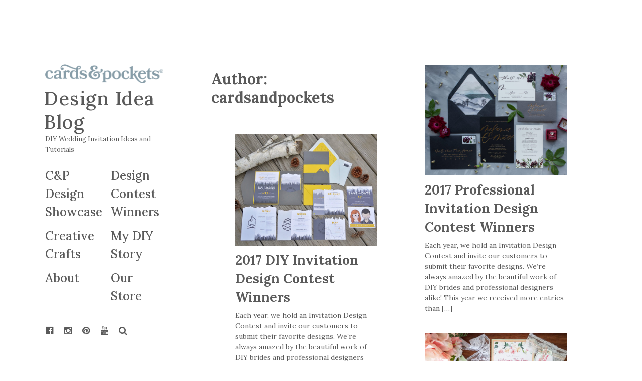

--- FILE ---
content_type: text/html; charset=UTF-8
request_url: https://blog.cardsandpockets.com/author/cardsandpockets/page/3/
body_size: 20455
content:
<!DOCTYPE html>
<html lang="en-US">
<head>
<meta charset="UTF-8">
<meta name="viewport" content="width=device-width, initial-scale=1">
<link rel="profile" href="http://gmpg.org/xfn/11">
<link rel="pingback" href="https://blog.cardsandpockets.com/xmlrpc.php">

<link href="https://fonts.googleapis.com" rel="preconnect" crossorigin><link href="https://fonts.gstatic.com" rel="preconnect" crossorigin><meta name='robots' content='index, follow, max-image-preview:large, max-snippet:-1, max-video-preview:-1' />

	<!-- This site is optimized with the Yoast SEO plugin v26.5 - https://yoast.com/wordpress/plugins/seo/ -->
	<title>cardsandpockets, Author at Design Idea Blog - Page 3 of 8</title>
	<link rel="canonical" href="https://blog.cardsandpockets.com/author/cardsandpockets/page/3/" />
	<link rel="prev" href="https://blog.cardsandpockets.com/author/cardsandpockets/page/2/" />
	<link rel="next" href="https://blog.cardsandpockets.com/author/cardsandpockets/page/4/" />
	<meta property="og:locale" content="en_US" />
	<meta property="og:type" content="profile" />
	<meta property="og:title" content="cardsandpockets, Author at Design Idea Blog - Page 3 of 8" />
	<meta property="og:url" content="https://blog.cardsandpockets.com/author/cardsandpockets/" />
	<meta property="og:site_name" content="Design Idea Blog" />
	<meta property="og:image" content="https://secure.gravatar.com/avatar/8b2bcf66655939605b7df8d70b2aac6791185ddae1122d5c469f5e75ea759513?s=500&d=identicon&r=g" />
	<meta name="twitter:card" content="summary_large_image" />
	<meta name="twitter:site" content="@CardsandPockets" />
	<script type="application/ld+json" class="yoast-schema-graph">{"@context":"https://schema.org","@graph":[{"@type":"ProfilePage","@id":"https://blog.cardsandpockets.com/author/cardsandpockets/","url":"https://blog.cardsandpockets.com/author/cardsandpockets/page/3/","name":"cardsandpockets, Author at Design Idea Blog - Page 3 of 8","isPartOf":{"@id":"https://blog.cardsandpockets.com/#website"},"primaryImageOfPage":{"@id":"https://blog.cardsandpockets.com/author/cardsandpockets/page/3/#primaryimage"},"image":{"@id":"https://blog.cardsandpockets.com/author/cardsandpockets/page/3/#primaryimage"},"thumbnailUrl":"https://blog.cardsandpockets.com/wp-content/uploads/2018/01/PRO-Taryn-Gross-Contest-Winner-Cover-Blog.jpg","breadcrumb":{"@id":"https://blog.cardsandpockets.com/author/cardsandpockets/page/3/#breadcrumb"},"inLanguage":"en-US","potentialAction":[{"@type":"ReadAction","target":["https://blog.cardsandpockets.com/author/cardsandpockets/page/3/"]}]},{"@type":"ImageObject","inLanguage":"en-US","@id":"https://blog.cardsandpockets.com/author/cardsandpockets/page/3/#primaryimage","url":"https://blog.cardsandpockets.com/wp-content/uploads/2018/01/PRO-Taryn-Gross-Contest-Winner-Cover-Blog.jpg","contentUrl":"https://blog.cardsandpockets.com/wp-content/uploads/2018/01/PRO-Taryn-Gross-Contest-Winner-Cover-Blog.jpg","width":3408,"height":2667},{"@type":"BreadcrumbList","@id":"https://blog.cardsandpockets.com/author/cardsandpockets/page/3/#breadcrumb","itemListElement":[{"@type":"ListItem","position":1,"name":"Home","item":"https://blog.cardsandpockets.com/"},{"@type":"ListItem","position":2,"name":"Archives for cardsandpockets"}]},{"@type":"WebSite","@id":"https://blog.cardsandpockets.com/#website","url":"https://blog.cardsandpockets.com/","name":"Cards & Pockets Design Blog","description":"DIY Wedding Invitation Ideas and Tutorials","publisher":{"@id":"https://blog.cardsandpockets.com/#organization"},"potentialAction":[{"@type":"SearchAction","target":{"@type":"EntryPoint","urlTemplate":"https://blog.cardsandpockets.com/?s={search_term_string}"},"query-input":{"@type":"PropertyValueSpecification","valueRequired":true,"valueName":"search_term_string"}}],"inLanguage":"en-US"},{"@type":"Organization","@id":"https://blog.cardsandpockets.com/#organization","name":"Cards & Pockets","alternateName":"C&P","url":"https://blog.cardsandpockets.com/","logo":{"@type":"ImageObject","inLanguage":"en-US","@id":"https://blog.cardsandpockets.com/#/schema/logo/image/","url":"https://blog.cardsandpockets.com/wp-content/uploads/2025/08/cropped-2025_CP-Primary-Logo_WEB.png","contentUrl":"https://blog.cardsandpockets.com/wp-content/uploads/2025/08/cropped-2025_CP-Primary-Logo_WEB.png","width":1000,"height":160,"caption":"Cards & Pockets"},"image":{"@id":"https://blog.cardsandpockets.com/#/schema/logo/image/"},"sameAs":["https://www.facebook.com/cardsandpockets","https://x.com/CardsandPockets","https://www.pinterest.com/cardsandpockets/","https://www.instagram.com/cardsandpockets/","https://www.youtube.com/cardsandpockets"]},{"@type":"Person","@id":"https://blog.cardsandpockets.com/#/schema/person/187eb9365b355b1e45237d9361f0795c","name":"cardsandpockets","image":{"@type":"ImageObject","inLanguage":"en-US","@id":"https://blog.cardsandpockets.com/#/schema/person/image/","url":"https://secure.gravatar.com/avatar/8b2bcf66655939605b7df8d70b2aac6791185ddae1122d5c469f5e75ea759513?s=96&d=identicon&r=g","contentUrl":"https://secure.gravatar.com/avatar/8b2bcf66655939605b7df8d70b2aac6791185ddae1122d5c469f5e75ea759513?s=96&d=identicon&r=g","caption":"cardsandpockets"},"mainEntityOfPage":{"@id":"https://blog.cardsandpockets.com/author/cardsandpockets/"}}]}</script>
	<!-- / Yoast SEO plugin. -->


<link rel='dns-prefetch' href='//v0.wordpress.com' />
<link rel='dns-prefetch' href='//secure.gravatar.com' />
<link rel='dns-prefetch' href='//stats.wp.com' />
<link rel='dns-prefetch' href='//fonts.googleapis.com' />
<link rel='dns-prefetch' href='//jetpack.wordpress.com' />
<link rel='dns-prefetch' href='//s0.wp.com' />
<link rel='dns-prefetch' href='//public-api.wordpress.com' />
<link rel='dns-prefetch' href='//0.gravatar.com' />
<link rel='dns-prefetch' href='//1.gravatar.com' />
<link rel='dns-prefetch' href='//2.gravatar.com' />
<link rel='dns-prefetch' href='//www.googletagmanager.com' />
<link rel="alternate" type="application/rss+xml" title="Design Idea Blog &raquo; Feed" href="https://blog.cardsandpockets.com/feed/" />
<link rel="alternate" type="application/rss+xml" title="Design Idea Blog &raquo; Comments Feed" href="https://blog.cardsandpockets.com/comments/feed/" />
<link rel="alternate" type="application/rss+xml" title="Design Idea Blog &raquo; Posts by cardsandpockets Feed" href="https://blog.cardsandpockets.com/author/cardsandpockets/feed/" />
		<!-- This site uses the Google Analytics by MonsterInsights plugin v9.10.1 - Using Analytics tracking - https://www.monsterinsights.com/ -->
							<script src="//www.googletagmanager.com/gtag/js?id=G-2XN94HZT0R"  data-cfasync="false" data-wpfc-render="false" type="text/javascript" async></script>
			<script data-cfasync="false" data-wpfc-render="false" type="text/javascript">
				var mi_version = '9.10.1';
				var mi_track_user = true;
				var mi_no_track_reason = '';
								var MonsterInsightsDefaultLocations = {"page_location":"https:\/\/blog.cardsandpockets.com\/author\/cardsandpockets\/page\/3\/"};
								if ( typeof MonsterInsightsPrivacyGuardFilter === 'function' ) {
					var MonsterInsightsLocations = (typeof MonsterInsightsExcludeQuery === 'object') ? MonsterInsightsPrivacyGuardFilter( MonsterInsightsExcludeQuery ) : MonsterInsightsPrivacyGuardFilter( MonsterInsightsDefaultLocations );
				} else {
					var MonsterInsightsLocations = (typeof MonsterInsightsExcludeQuery === 'object') ? MonsterInsightsExcludeQuery : MonsterInsightsDefaultLocations;
				}

								var disableStrs = [
										'ga-disable-G-2XN94HZT0R',
									];

				/* Function to detect opted out users */
				function __gtagTrackerIsOptedOut() {
					for (var index = 0; index < disableStrs.length; index++) {
						if (document.cookie.indexOf(disableStrs[index] + '=true') > -1) {
							return true;
						}
					}

					return false;
				}

				/* Disable tracking if the opt-out cookie exists. */
				if (__gtagTrackerIsOptedOut()) {
					for (var index = 0; index < disableStrs.length; index++) {
						window[disableStrs[index]] = true;
					}
				}

				/* Opt-out function */
				function __gtagTrackerOptout() {
					for (var index = 0; index < disableStrs.length; index++) {
						document.cookie = disableStrs[index] + '=true; expires=Thu, 31 Dec 2099 23:59:59 UTC; path=/';
						window[disableStrs[index]] = true;
					}
				}

				if ('undefined' === typeof gaOptout) {
					function gaOptout() {
						__gtagTrackerOptout();
					}
				}
								window.dataLayer = window.dataLayer || [];

				window.MonsterInsightsDualTracker = {
					helpers: {},
					trackers: {},
				};
				if (mi_track_user) {
					function __gtagDataLayer() {
						dataLayer.push(arguments);
					}

					function __gtagTracker(type, name, parameters) {
						if (!parameters) {
							parameters = {};
						}

						if (parameters.send_to) {
							__gtagDataLayer.apply(null, arguments);
							return;
						}

						if (type === 'event') {
														parameters.send_to = monsterinsights_frontend.v4_id;
							var hookName = name;
							if (typeof parameters['event_category'] !== 'undefined') {
								hookName = parameters['event_category'] + ':' + name;
							}

							if (typeof MonsterInsightsDualTracker.trackers[hookName] !== 'undefined') {
								MonsterInsightsDualTracker.trackers[hookName](parameters);
							} else {
								__gtagDataLayer('event', name, parameters);
							}
							
						} else {
							__gtagDataLayer.apply(null, arguments);
						}
					}

					__gtagTracker('js', new Date());
					__gtagTracker('set', {
						'developer_id.dZGIzZG': true,
											});
					if ( MonsterInsightsLocations.page_location ) {
						__gtagTracker('set', MonsterInsightsLocations);
					}
										__gtagTracker('config', 'G-2XN94HZT0R', {"forceSSL":"true","link_attribution":"true"} );
										window.gtag = __gtagTracker;										(function () {
						/* https://developers.google.com/analytics/devguides/collection/analyticsjs/ */
						/* ga and __gaTracker compatibility shim. */
						var noopfn = function () {
							return null;
						};
						var newtracker = function () {
							return new Tracker();
						};
						var Tracker = function () {
							return null;
						};
						var p = Tracker.prototype;
						p.get = noopfn;
						p.set = noopfn;
						p.send = function () {
							var args = Array.prototype.slice.call(arguments);
							args.unshift('send');
							__gaTracker.apply(null, args);
						};
						var __gaTracker = function () {
							var len = arguments.length;
							if (len === 0) {
								return;
							}
							var f = arguments[len - 1];
							if (typeof f !== 'object' || f === null || typeof f.hitCallback !== 'function') {
								if ('send' === arguments[0]) {
									var hitConverted, hitObject = false, action;
									if ('event' === arguments[1]) {
										if ('undefined' !== typeof arguments[3]) {
											hitObject = {
												'eventAction': arguments[3],
												'eventCategory': arguments[2],
												'eventLabel': arguments[4],
												'value': arguments[5] ? arguments[5] : 1,
											}
										}
									}
									if ('pageview' === arguments[1]) {
										if ('undefined' !== typeof arguments[2]) {
											hitObject = {
												'eventAction': 'page_view',
												'page_path': arguments[2],
											}
										}
									}
									if (typeof arguments[2] === 'object') {
										hitObject = arguments[2];
									}
									if (typeof arguments[5] === 'object') {
										Object.assign(hitObject, arguments[5]);
									}
									if ('undefined' !== typeof arguments[1].hitType) {
										hitObject = arguments[1];
										if ('pageview' === hitObject.hitType) {
											hitObject.eventAction = 'page_view';
										}
									}
									if (hitObject) {
										action = 'timing' === arguments[1].hitType ? 'timing_complete' : hitObject.eventAction;
										hitConverted = mapArgs(hitObject);
										__gtagTracker('event', action, hitConverted);
									}
								}
								return;
							}

							function mapArgs(args) {
								var arg, hit = {};
								var gaMap = {
									'eventCategory': 'event_category',
									'eventAction': 'event_action',
									'eventLabel': 'event_label',
									'eventValue': 'event_value',
									'nonInteraction': 'non_interaction',
									'timingCategory': 'event_category',
									'timingVar': 'name',
									'timingValue': 'value',
									'timingLabel': 'event_label',
									'page': 'page_path',
									'location': 'page_location',
									'title': 'page_title',
									'referrer' : 'page_referrer',
								};
								for (arg in args) {
																		if (!(!args.hasOwnProperty(arg) || !gaMap.hasOwnProperty(arg))) {
										hit[gaMap[arg]] = args[arg];
									} else {
										hit[arg] = args[arg];
									}
								}
								return hit;
							}

							try {
								f.hitCallback();
							} catch (ex) {
							}
						};
						__gaTracker.create = newtracker;
						__gaTracker.getByName = newtracker;
						__gaTracker.getAll = function () {
							return [];
						};
						__gaTracker.remove = noopfn;
						__gaTracker.loaded = true;
						window['__gaTracker'] = __gaTracker;
					})();
									} else {
										console.log("");
					(function () {
						function __gtagTracker() {
							return null;
						}

						window['__gtagTracker'] = __gtagTracker;
						window['gtag'] = __gtagTracker;
					})();
									}
			</script>
							<!-- / Google Analytics by MonsterInsights -->
		<style id='wp-img-auto-sizes-contain-inline-css' type='text/css'>
img:is([sizes=auto i],[sizes^="auto," i]){contain-intrinsic-size:3000px 1500px}
/*# sourceURL=wp-img-auto-sizes-contain-inline-css */
</style>
<link rel='stylesheet' id='the-neverending-homepage-css' href='https://blog.cardsandpockets.com/wp-content/plugins/jetpack/modules/infinite-scroll/infinity.css?ver=20140422' type='text/css' media='all' />
<link rel='stylesheet' id='customify-font-stylesheet-0-css' href='https://fonts.googleapis.com/css2?family=Lora:ital,wght@0,400;0,500;0,600;0,700;1,400;1,500;1,600;1,700&#038;display=swap' type='text/css' media='all' />
<style id='wp-emoji-styles-inline-css' type='text/css'>

	img.wp-smiley, img.emoji {
		display: inline !important;
		border: none !important;
		box-shadow: none !important;
		height: 1em !important;
		width: 1em !important;
		margin: 0 0.07em !important;
		vertical-align: -0.1em !important;
		background: none !important;
		padding: 0 !important;
	}
/*# sourceURL=wp-emoji-styles-inline-css */
</style>
<style id='wp-block-library-inline-css' type='text/css'>
:root{--wp-block-synced-color:#7a00df;--wp-block-synced-color--rgb:122,0,223;--wp-bound-block-color:var(--wp-block-synced-color);--wp-editor-canvas-background:#ddd;--wp-admin-theme-color:#007cba;--wp-admin-theme-color--rgb:0,124,186;--wp-admin-theme-color-darker-10:#006ba1;--wp-admin-theme-color-darker-10--rgb:0,107,160.5;--wp-admin-theme-color-darker-20:#005a87;--wp-admin-theme-color-darker-20--rgb:0,90,135;--wp-admin-border-width-focus:2px}@media (min-resolution:192dpi){:root{--wp-admin-border-width-focus:1.5px}}.wp-element-button{cursor:pointer}:root .has-very-light-gray-background-color{background-color:#eee}:root .has-very-dark-gray-background-color{background-color:#313131}:root .has-very-light-gray-color{color:#eee}:root .has-very-dark-gray-color{color:#313131}:root .has-vivid-green-cyan-to-vivid-cyan-blue-gradient-background{background:linear-gradient(135deg,#00d084,#0693e3)}:root .has-purple-crush-gradient-background{background:linear-gradient(135deg,#34e2e4,#4721fb 50%,#ab1dfe)}:root .has-hazy-dawn-gradient-background{background:linear-gradient(135deg,#faaca8,#dad0ec)}:root .has-subdued-olive-gradient-background{background:linear-gradient(135deg,#fafae1,#67a671)}:root .has-atomic-cream-gradient-background{background:linear-gradient(135deg,#fdd79a,#004a59)}:root .has-nightshade-gradient-background{background:linear-gradient(135deg,#330968,#31cdcf)}:root .has-midnight-gradient-background{background:linear-gradient(135deg,#020381,#2874fc)}:root{--wp--preset--font-size--normal:16px;--wp--preset--font-size--huge:42px}.has-regular-font-size{font-size:1em}.has-larger-font-size{font-size:2.625em}.has-normal-font-size{font-size:var(--wp--preset--font-size--normal)}.has-huge-font-size{font-size:var(--wp--preset--font-size--huge)}.has-text-align-center{text-align:center}.has-text-align-left{text-align:left}.has-text-align-right{text-align:right}.has-fit-text{white-space:nowrap!important}#end-resizable-editor-section{display:none}.aligncenter{clear:both}.items-justified-left{justify-content:flex-start}.items-justified-center{justify-content:center}.items-justified-right{justify-content:flex-end}.items-justified-space-between{justify-content:space-between}.screen-reader-text{border:0;clip-path:inset(50%);height:1px;margin:-1px;overflow:hidden;padding:0;position:absolute;width:1px;word-wrap:normal!important}.screen-reader-text:focus{background-color:#ddd;clip-path:none;color:#444;display:block;font-size:1em;height:auto;left:5px;line-height:normal;padding:15px 23px 14px;text-decoration:none;top:5px;width:auto;z-index:100000}html :where(.has-border-color){border-style:solid}html :where([style*=border-top-color]){border-top-style:solid}html :where([style*=border-right-color]){border-right-style:solid}html :where([style*=border-bottom-color]){border-bottom-style:solid}html :where([style*=border-left-color]){border-left-style:solid}html :where([style*=border-width]){border-style:solid}html :where([style*=border-top-width]){border-top-style:solid}html :where([style*=border-right-width]){border-right-style:solid}html :where([style*=border-bottom-width]){border-bottom-style:solid}html :where([style*=border-left-width]){border-left-style:solid}html :where(img[class*=wp-image-]){height:auto;max-width:100%}:where(figure){margin:0 0 1em}html :where(.is-position-sticky){--wp-admin--admin-bar--position-offset:var(--wp-admin--admin-bar--height,0px)}@media screen and (max-width:600px){html :where(.is-position-sticky){--wp-admin--admin-bar--position-offset:0px}}
.has-sm-color-primary-color { color: #c7d7df !important; }.has-sm-color-primary-background-color { background-color: #c7d7df; }.has-sm-dark-primary-color { color: #5a5a5a !important; }.has-sm-dark-primary-background-color { background-color: #5a5a5a; }.has-sm-dark-secondary-color { color: #5a5a5a !important; }.has-sm-dark-secondary-background-color { background-color: #5a5a5a; }.has-sm-light-primary-color { color: #ffffff !important; }.has-sm-light-primary-background-color { background-color: #ffffff; }

/*# sourceURL=wp-block-library-inline-css */
</style><style id='global-styles-inline-css' type='text/css'>
:root{--wp--preset--aspect-ratio--square: 1;--wp--preset--aspect-ratio--4-3: 4/3;--wp--preset--aspect-ratio--3-4: 3/4;--wp--preset--aspect-ratio--3-2: 3/2;--wp--preset--aspect-ratio--2-3: 2/3;--wp--preset--aspect-ratio--16-9: 16/9;--wp--preset--aspect-ratio--9-16: 9/16;--wp--preset--color--black: #000000;--wp--preset--color--cyan-bluish-gray: #abb8c3;--wp--preset--color--white: #ffffff;--wp--preset--color--pale-pink: #f78da7;--wp--preset--color--vivid-red: #cf2e2e;--wp--preset--color--luminous-vivid-orange: #ff6900;--wp--preset--color--luminous-vivid-amber: #fcb900;--wp--preset--color--light-green-cyan: #7bdcb5;--wp--preset--color--vivid-green-cyan: #00d084;--wp--preset--color--pale-cyan-blue: #8ed1fc;--wp--preset--color--vivid-cyan-blue: #0693e3;--wp--preset--color--vivid-purple: #9b51e0;--wp--preset--gradient--vivid-cyan-blue-to-vivid-purple: linear-gradient(135deg,rgb(6,147,227) 0%,rgb(155,81,224) 100%);--wp--preset--gradient--light-green-cyan-to-vivid-green-cyan: linear-gradient(135deg,rgb(122,220,180) 0%,rgb(0,208,130) 100%);--wp--preset--gradient--luminous-vivid-amber-to-luminous-vivid-orange: linear-gradient(135deg,rgb(252,185,0) 0%,rgb(255,105,0) 100%);--wp--preset--gradient--luminous-vivid-orange-to-vivid-red: linear-gradient(135deg,rgb(255,105,0) 0%,rgb(207,46,46) 100%);--wp--preset--gradient--very-light-gray-to-cyan-bluish-gray: linear-gradient(135deg,rgb(238,238,238) 0%,rgb(169,184,195) 100%);--wp--preset--gradient--cool-to-warm-spectrum: linear-gradient(135deg,rgb(74,234,220) 0%,rgb(151,120,209) 20%,rgb(207,42,186) 40%,rgb(238,44,130) 60%,rgb(251,105,98) 80%,rgb(254,248,76) 100%);--wp--preset--gradient--blush-light-purple: linear-gradient(135deg,rgb(255,206,236) 0%,rgb(152,150,240) 100%);--wp--preset--gradient--blush-bordeaux: linear-gradient(135deg,rgb(254,205,165) 0%,rgb(254,45,45) 50%,rgb(107,0,62) 100%);--wp--preset--gradient--luminous-dusk: linear-gradient(135deg,rgb(255,203,112) 0%,rgb(199,81,192) 50%,rgb(65,88,208) 100%);--wp--preset--gradient--pale-ocean: linear-gradient(135deg,rgb(255,245,203) 0%,rgb(182,227,212) 50%,rgb(51,167,181) 100%);--wp--preset--gradient--electric-grass: linear-gradient(135deg,rgb(202,248,128) 0%,rgb(113,206,126) 100%);--wp--preset--gradient--midnight: linear-gradient(135deg,rgb(2,3,129) 0%,rgb(40,116,252) 100%);--wp--preset--font-size--small: 13px;--wp--preset--font-size--medium: 20px;--wp--preset--font-size--large: 36px;--wp--preset--font-size--x-large: 42px;--wp--preset--spacing--20: 0.44rem;--wp--preset--spacing--30: 0.67rem;--wp--preset--spacing--40: 1rem;--wp--preset--spacing--50: 1.5rem;--wp--preset--spacing--60: 2.25rem;--wp--preset--spacing--70: 3.38rem;--wp--preset--spacing--80: 5.06rem;--wp--preset--shadow--natural: 6px 6px 9px rgba(0, 0, 0, 0.2);--wp--preset--shadow--deep: 12px 12px 50px rgba(0, 0, 0, 0.4);--wp--preset--shadow--sharp: 6px 6px 0px rgba(0, 0, 0, 0.2);--wp--preset--shadow--outlined: 6px 6px 0px -3px rgb(255, 255, 255), 6px 6px rgb(0, 0, 0);--wp--preset--shadow--crisp: 6px 6px 0px rgb(0, 0, 0);}:where(.is-layout-flex){gap: 0.5em;}:where(.is-layout-grid){gap: 0.5em;}body .is-layout-flex{display: flex;}.is-layout-flex{flex-wrap: wrap;align-items: center;}.is-layout-flex > :is(*, div){margin: 0;}body .is-layout-grid{display: grid;}.is-layout-grid > :is(*, div){margin: 0;}:where(.wp-block-columns.is-layout-flex){gap: 2em;}:where(.wp-block-columns.is-layout-grid){gap: 2em;}:where(.wp-block-post-template.is-layout-flex){gap: 1.25em;}:where(.wp-block-post-template.is-layout-grid){gap: 1.25em;}.has-black-color{color: var(--wp--preset--color--black) !important;}.has-cyan-bluish-gray-color{color: var(--wp--preset--color--cyan-bluish-gray) !important;}.has-white-color{color: var(--wp--preset--color--white) !important;}.has-pale-pink-color{color: var(--wp--preset--color--pale-pink) !important;}.has-vivid-red-color{color: var(--wp--preset--color--vivid-red) !important;}.has-luminous-vivid-orange-color{color: var(--wp--preset--color--luminous-vivid-orange) !important;}.has-luminous-vivid-amber-color{color: var(--wp--preset--color--luminous-vivid-amber) !important;}.has-light-green-cyan-color{color: var(--wp--preset--color--light-green-cyan) !important;}.has-vivid-green-cyan-color{color: var(--wp--preset--color--vivid-green-cyan) !important;}.has-pale-cyan-blue-color{color: var(--wp--preset--color--pale-cyan-blue) !important;}.has-vivid-cyan-blue-color{color: var(--wp--preset--color--vivid-cyan-blue) !important;}.has-vivid-purple-color{color: var(--wp--preset--color--vivid-purple) !important;}.has-black-background-color{background-color: var(--wp--preset--color--black) !important;}.has-cyan-bluish-gray-background-color{background-color: var(--wp--preset--color--cyan-bluish-gray) !important;}.has-white-background-color{background-color: var(--wp--preset--color--white) !important;}.has-pale-pink-background-color{background-color: var(--wp--preset--color--pale-pink) !important;}.has-vivid-red-background-color{background-color: var(--wp--preset--color--vivid-red) !important;}.has-luminous-vivid-orange-background-color{background-color: var(--wp--preset--color--luminous-vivid-orange) !important;}.has-luminous-vivid-amber-background-color{background-color: var(--wp--preset--color--luminous-vivid-amber) !important;}.has-light-green-cyan-background-color{background-color: var(--wp--preset--color--light-green-cyan) !important;}.has-vivid-green-cyan-background-color{background-color: var(--wp--preset--color--vivid-green-cyan) !important;}.has-pale-cyan-blue-background-color{background-color: var(--wp--preset--color--pale-cyan-blue) !important;}.has-vivid-cyan-blue-background-color{background-color: var(--wp--preset--color--vivid-cyan-blue) !important;}.has-vivid-purple-background-color{background-color: var(--wp--preset--color--vivid-purple) !important;}.has-black-border-color{border-color: var(--wp--preset--color--black) !important;}.has-cyan-bluish-gray-border-color{border-color: var(--wp--preset--color--cyan-bluish-gray) !important;}.has-white-border-color{border-color: var(--wp--preset--color--white) !important;}.has-pale-pink-border-color{border-color: var(--wp--preset--color--pale-pink) !important;}.has-vivid-red-border-color{border-color: var(--wp--preset--color--vivid-red) !important;}.has-luminous-vivid-orange-border-color{border-color: var(--wp--preset--color--luminous-vivid-orange) !important;}.has-luminous-vivid-amber-border-color{border-color: var(--wp--preset--color--luminous-vivid-amber) !important;}.has-light-green-cyan-border-color{border-color: var(--wp--preset--color--light-green-cyan) !important;}.has-vivid-green-cyan-border-color{border-color: var(--wp--preset--color--vivid-green-cyan) !important;}.has-pale-cyan-blue-border-color{border-color: var(--wp--preset--color--pale-cyan-blue) !important;}.has-vivid-cyan-blue-border-color{border-color: var(--wp--preset--color--vivid-cyan-blue) !important;}.has-vivid-purple-border-color{border-color: var(--wp--preset--color--vivid-purple) !important;}.has-vivid-cyan-blue-to-vivid-purple-gradient-background{background: var(--wp--preset--gradient--vivid-cyan-blue-to-vivid-purple) !important;}.has-light-green-cyan-to-vivid-green-cyan-gradient-background{background: var(--wp--preset--gradient--light-green-cyan-to-vivid-green-cyan) !important;}.has-luminous-vivid-amber-to-luminous-vivid-orange-gradient-background{background: var(--wp--preset--gradient--luminous-vivid-amber-to-luminous-vivid-orange) !important;}.has-luminous-vivid-orange-to-vivid-red-gradient-background{background: var(--wp--preset--gradient--luminous-vivid-orange-to-vivid-red) !important;}.has-very-light-gray-to-cyan-bluish-gray-gradient-background{background: var(--wp--preset--gradient--very-light-gray-to-cyan-bluish-gray) !important;}.has-cool-to-warm-spectrum-gradient-background{background: var(--wp--preset--gradient--cool-to-warm-spectrum) !important;}.has-blush-light-purple-gradient-background{background: var(--wp--preset--gradient--blush-light-purple) !important;}.has-blush-bordeaux-gradient-background{background: var(--wp--preset--gradient--blush-bordeaux) !important;}.has-luminous-dusk-gradient-background{background: var(--wp--preset--gradient--luminous-dusk) !important;}.has-pale-ocean-gradient-background{background: var(--wp--preset--gradient--pale-ocean) !important;}.has-electric-grass-gradient-background{background: var(--wp--preset--gradient--electric-grass) !important;}.has-midnight-gradient-background{background: var(--wp--preset--gradient--midnight) !important;}.has-small-font-size{font-size: var(--wp--preset--font-size--small) !important;}.has-medium-font-size{font-size: var(--wp--preset--font-size--medium) !important;}.has-large-font-size{font-size: var(--wp--preset--font-size--large) !important;}.has-x-large-font-size{font-size: var(--wp--preset--font-size--x-large) !important;}
/*# sourceURL=global-styles-inline-css */
</style>

<style id='classic-theme-styles-inline-css' type='text/css'>
/*! This file is auto-generated */
.wp-block-button__link{color:#fff;background-color:#32373c;border-radius:9999px;box-shadow:none;text-decoration:none;padding:calc(.667em + 2px) calc(1.333em + 2px);font-size:1.125em}.wp-block-file__button{background:#32373c;color:#fff;text-decoration:none}
/*# sourceURL=/wp-includes/css/classic-themes.min.css */
</style>
<link rel='stylesheet' id='jpibfi-style-css' href='https://blog.cardsandpockets.com/wp-content/plugins/jquery-pin-it-button-for-images/css/client.css?ver=3.0.6' type='text/css' media='all' />
<link rel='stylesheet' id='font-awesome-style-css' href='https://blog.cardsandpockets.com/wp-content/themes/patch/assets/css/font-awesome.css?ver=4.3.0' type='text/css' media='all' />
<link rel='stylesheet' id='patch-style-css' href='https://blog.cardsandpockets.com/wp-content/themes/patch/style.css?ver=6.9' type='text/css' media='all' />
<link rel='stylesheet' id='patch-fonts-css' href='//fonts.googleapis.com/css?family=Roboto%3A500%2C400%2C300%2C500italic%2C400italic%2C300italic%7COswald%3A300%2C400%2C700&#038;subset=latin%2Clatin-ext' type='text/css' media='all' />
<script type="text/javascript" src="https://blog.cardsandpockets.com/wp-content/plugins/google-analytics-for-wordpress/assets/js/frontend-gtag.min.js?ver=9.10.1" id="monsterinsights-frontend-script-js" async="async" data-wp-strategy="async"></script>
<script data-cfasync="false" data-wpfc-render="false" type="text/javascript" id='monsterinsights-frontend-script-js-extra'>/* <![CDATA[ */
var monsterinsights_frontend = {"js_events_tracking":"true","download_extensions":"doc,pdf,ppt,zip,xls,docx,pptx,xlsx","inbound_paths":"[{\"path\":\"\\\/go\\\/\",\"label\":\"affiliate\"},{\"path\":\"\\\/recommend\\\/\",\"label\":\"affiliate\"}]","home_url":"https:\/\/blog.cardsandpockets.com","hash_tracking":"false","v4_id":"G-2XN94HZT0R"};/* ]]> */
</script>
<script type="text/javascript" src="https://blog.cardsandpockets.com/wp-includes/js/jquery/jquery.min.js?ver=3.7.1" id="jquery-core-js"></script>
<script type="text/javascript" src="https://blog.cardsandpockets.com/wp-includes/js/jquery/jquery-migrate.min.js?ver=3.4.1" id="jquery-migrate-js"></script>
<script type="text/javascript" src="https://blog.cardsandpockets.com/wp-content/plugins/wonderplugin-carousel/engine/wonderplugincarouselskins.js?ver=11.7C" id="wonderplugin-carousel-skins-script-js"></script>
<script type="text/javascript" src="https://blog.cardsandpockets.com/wp-content/plugins/wonderplugin-carousel/engine/wonderplugincarousel.js?ver=11.7C" id="wonderplugin-carousel-script-js"></script>
<link rel="https://api.w.org/" href="https://blog.cardsandpockets.com/wp-json/" /><link rel="alternate" title="JSON" type="application/json" href="https://blog.cardsandpockets.com/wp-json/wp/v2/users/1" /><link rel="EditURI" type="application/rsd+xml" title="RSD" href="https://blog.cardsandpockets.com/xmlrpc.php?rsd" />
<meta name="generator" content="WordPress 6.9" />

<script type="text/javascript">var _sf_startpt=(new Date()).getTime()</script>
<meta name="generator" content="Site Kit by Google 1.167.0" /><style type="text/css">
	a.pinit-button.custom span {
	background-image: url("https://blog.cardsandpockets.com/wp-content/uploads/2017/07/pinhover-samba.png");	}

	.pinit-hover {
		opacity: 0.8 !important;
		filter: alpha(opacity=80) !important;
	}
	a.pinit-button {
	border-bottom: 0 !important;
	box-shadow: none !important;
	margin-bottom: 0 !important;
}
a.pinit-button::after {
    display: none;
}</style>
			<style>img#wpstats{display:none}</style>
		<meta name="google-site-verification" content="xXtxrNvITlCey9aa2oad89uzXuGwhq3ENRn022SRves"><link rel="icon" href="https://blog.cardsandpockets.com/wp-content/uploads/2025/08/cropped-2025_CP-Social-Profile-Picture_YouTube-32x32.png" sizes="32x32" />
<link rel="icon" href="https://blog.cardsandpockets.com/wp-content/uploads/2025/08/cropped-2025_CP-Social-Profile-Picture_YouTube-192x192.png" sizes="192x192" />
<link rel="apple-touch-icon" href="https://blog.cardsandpockets.com/wp-content/uploads/2025/08/cropped-2025_CP-Social-Profile-Picture_YouTube-180x180.png" />
<meta name="msapplication-TileImage" content="https://blog.cardsandpockets.com/wp-content/uploads/2025/08/cropped-2025_CP-Social-Profile-Picture_YouTube-270x270.png" />
			<style id="customify_output_style">
				:root { --sm-color-primary: #c7d7df; }
:root { --sm-color-secondary: #cae00f; }
:root { --sm-color-tertiary: #bbd916; }
:root { --sm-dark-primary: #5a5a5a; }
:root { --sm-dark-secondary: #5a5a5a; }
:root { --sm-dark-tertiary: #7e8073; }
:root { --sm-light-primary: #ffffff; }
:root { --sm-light-secondary: #fcfcf5; }
:root { --sm-light-tertiary: #f4f7e6; }
.site-logo img, .custom-logo-link img { max-height: 38px; }
.site-title { font-size: 38px; }
.nav--main li{ margin-bottom: 12px; }@media only screen and (min-width: 900px) { .single .nav--main > li,
				.page .nav--main > li,
				.no-posts .nav--main > li{ margin-bottom: 24px; }}.site-header a, .nav--social a:before, div#infinite-handle span, :first-child:not(input) ~ .form-submit #submit { color: #5a5a5a; }
.nav--main li:hover > a, 
 .nav--social.nav--social a:hover:before, 
 .nav--main li[class*="current-menu"] > a { background-color: #c7d7df; }
.single .hentry,
 .single .comments-area,
 .single .nocomments, 
 .single #respond.comment-respond, 
 .page:not(.entry-card) .hentry, 
 .page:not(.entry-card) .comments-area, 
 .page:not(.entry-card) .nocomments, 
 .page:not(.entry-card) #respond.comment-respond, 
 .attachment-navigation, .nav-links { max-width: 620px; }
@media only screen and (min-width: 1260px) {.single .site-main, 
		.page:not(.entry-card) .site-main,
		.no-posts .site-main { padding-left: 180px;padding-right: 180px;}.single .entry-image--portrait .entry-featured,
		.single .entry-image--tall .entry-featured, 
		.page:not(.entry-card) .entry-image--portrait .entry-featured, 
		.page:not(.entry-card) .entry-image--tall .entry-featured { margin-left: -180px;}.single .entry-image--landscape .entry-featured,
				.single .entry-image--wide .entry-featured,
				.page:not(.entry-card) .entry-image--landscape .entry-featured,
				.page:not(.entry-card) .entry-image--wide .entry-featured { margin-left: -180px;margin-right: -180px; }}body { border-width: 18px; }
body:before { height: 18px; }
body { border-color: #ffffff; }
body:before, .site-footer { background-color: #ffffff; }
.single .entry-title, .page .entry-title, .dropcap,
 .comment-number,
 .overlay--search .search-field { color: #5a5a5a; }
.comment-number.comment-number--dark, .comment-reply-title:before { background-color: #5a5a5a; }
body { color: #5a5a5a; }
.entry-card .entry-image { background-color: #5a5a5a; }
body, .entry-card,
 .comment-number,
 textarea,
 .mobile-header-wrapper,
 .main-navigation,
 .overlay--search,
 .overlay--search .search-field,
 .sharing-hidden .inner,
 .nav--main ul,
 input { background-color: #ffffff; }
.entry-card--text .entry-title, 
 .site-footer a[rel="designer"], 
 .comments-area:after, 
 .comment-number.comment-number--dark, 
 .comment-reply-title:before, 
 .add-comment .add-comment__button { color: #ffffff; }
.search-form .search-submit { border-color: #ffffff; }
#arrow { fill: #ffffff; }
.sharing-hidden .inner:after { border-bottom-color: #ffffff; }
body { --box-shadow-color: #ffffff; }

        .single .entry-content a:not([class]), 
        .page:not(.entry-card) .entry-content a:not([class]) {
            box-shadow: #ffffff 0 0.85em inset;
}
.nav--main li[class*="current-menu"] > a, .nav--main li:hover > a {
            box-shadow: #ffffff 0 24px inset;
}
@media only screen and (min-width: 900px) {.nav--main ul li[class*="current-menu"] > a, .nav--main ul li:hover > a {
                box-shadow: #ffffff 0 16px inset;
}
}
a { color: #5a5a5a; }
.single .entry-content a:not([class]), 
 .page .entry-content a:not([class]) { background-color: #c7d7df; }
.dropcap{
			text-shadow: 2px 2px 0 var(--box-shadow-color), 4px 4px 0 #c7d7df;
}
.entry-card.format-quote .entry-content a:not([class]){
			box-shadow: inset 0 -3px 0 #c7d7df;
}
h1 a,
 .site-title a,
 h2 a,
 h3 a,
 .entry-card.format-quote .entry-content a:hover,
 .bypostauthor .comment__author-name:before,
 .site-footer a:hover, .test { color: #c7d7df; }
#bar { fill: #c7d7df; }
.smart-link,
 .edit-link a,
 .author-info__link,
 .comments_add-comment,
 .comment .comment-reply-title a,
 .page-links a,
 :first-child:not(input) ~ .form-submit #submit,
 .sidebar .widget a:hover,
 .highlight,
 .sticky .sticky-post,
 .nav--social a:hover:before,
 .jetpack_subscription_widget input[type="submit"],
 .jetpack_subscription_widget button[type="submit"],
 .widget_blog_subscription input[type="submit"],
 .widget_blog_subscription button[type="submit"],
 .search-form .search-submit,
 div#infinite-handle span:after,
 .entry-format { background-color: #c7d7df; }
::-moz-selection { background-color: #c7d7df; }
::selection { background-color: #c7d7df; }
.cat-links {
			  color: #000;
			  background-color: c7d7df;
        }.sticky .sticky-post:before,
 .sticky .sticky-post:after { border-top-color: #c7d7df; }
h1, .site-title a { color: #5a5a5a; }
h2, blockquote { color: #5a5a5a; }
h3 { color: #5a5a5a; }
h4 { color: #5a5a5a; }
h5 { color: #5a5a5a; }
h6 { color: #5a5a5a; }
.site-footer { padding-top: 12px; }
.site-footer { padding-bottom: 12px; }
.site-footer { color: #ffffff; }
.site-footer a { color: #ffffff; }
.entry-card:not(.entry-card--text) .entry-title, .byline, .posted-on { color: #5a5a5a; }
.entry-card--text .entry-header { background-color: #5a5a5a; }

@media only screen and (min-width: 1260px) { 

	.single .site-content, 
 .page:not(.entry-card) .site-content, 
 .no-posts .site-content { padding: 60px; }

	.grid, .pagination { max-width: 1850px; }

	.layout-grid .site-content { padding-right: 60px; }

}
			</style>
			<style id="customify_fonts_output">
	
.nav--main a {
font-family: Lora, Constantia, "Lucida Bright", Lucidabright, "Lucida Serif", Lucida, "DejaVu Serif", "Bitstream Vera Serif", "Liberation Serif", Georgia, serif;
font-weight: 500;
letter-spacing: 0em;
text-transform: none;
}


.single .entry-title, .page .entry-title {
font-family: Lora, Constantia, "Lucida Bright", Lucidabright, "Lucida Serif", Lucida, "DejaVu Serif", "Bitstream Vera Serif", "Liberation Serif", Georgia, serif;
font-weight: 700;
letter-spacing: 0em;
text-transform: none;
}


body {
font-family: Lora, Constantia, "Lucida Bright", Lucidabright, "Lucida Serif", Lucida, "DejaVu Serif", "Bitstream Vera Serif", "Liberation Serif", Georgia, serif;
font-weight: 400;
letter-spacing: 0;
text-transform: none;
}


blockquote {
font-family: Lora, Constantia, "Lucida Bright", Lucidabright, "Lucida Serif", Lucida, "DejaVu Serif", "Bitstream Vera Serif", "Liberation Serif", Georgia, serif;
font-weight: 600;
letter-spacing: 0em;
text-transform: none;
}


h1 {
font-family: Lora, Constantia, "Lucida Bright", Lucidabright, "Lucida Serif", Lucida, "DejaVu Serif", "Bitstream Vera Serif", "Liberation Serif", Georgia, serif;
font-weight: 700;
letter-spacing: 0em;
text-transform: none;
}


h2 {
font-family: Lora, Constantia, "Lucida Bright", Lucidabright, "Lucida Serif", Lucida, "DejaVu Serif", "Bitstream Vera Serif", "Liberation Serif", Georgia, serif;
font-weight: 700;
letter-spacing: 0em;
text-transform: none;
}


h3 {
font-family: Lora, Constantia, "Lucida Bright", Lucidabright, "Lucida Serif", Lucida, "DejaVu Serif", "Bitstream Vera Serif", "Liberation Serif", Georgia, serif;
font-weight: 600;
letter-spacing: 0em;
text-transform: none;
}


h4 {
font-family: Lora, Constantia, "Lucida Bright", Lucidabright, "Lucida Serif", Lucida, "DejaVu Serif", "Bitstream Vera Serif", "Liberation Serif", Georgia, serif;
font-weight: 700;
letter-spacing: 0.15em;
text-transform: uppercase;
}


h5 {
font-family: Lora, Constantia, "Lucida Bright", Lucidabright, "Lucida Serif", Lucida, "DejaVu Serif", "Bitstream Vera Serif", "Liberation Serif", Georgia, serif;
font-weight: 400;
letter-spacing: 0;
text-transform: none;
}


.entry-content h6, h6, .h6 {
font-family: Lora, Constantia, "Lucida Bright", Lucidabright, "Lucida Serif", Lucida, "DejaVu Serif", "Bitstream Vera Serif", "Liberation Serif", Georgia, serif;
font-weight: 400;
letter-spacing: 0;
text-transform: none;
}


.entry-card .entry-title {
font-family: Lora, Constantia, "Lucida Bright", Lucidabright, "Lucida Serif", Lucida, "DejaVu Serif", "Bitstream Vera Serif", "Liberation Serif", Georgia, serif;
font-weight: 700;
letter-spacing: 0em;
text-transform: none;
}

</style>
			</head>

<body class="archive paged author author-cardsandpockets author-1 wp-custom-logo paged-3 author-paged-3 wp-theme-patch layout-grid infinite-scroll">

<div id="page" class="hfeed site">
	<a class="skip-link screen-reader-text" href="#content">Skip to content</a>

	<div id="content" class="site-content">
		<div class="container">

		

	<div id="primary" class="content-area">
		<main id="main" class="site-main" role="main">

			
<div id="posts" class="grid grid--4col-@huge  grid--3col-@desk  grid--2col-@lap">

	
<div class="grid__item">
<header id="masthead" class="site-header" role="banner">
	<div class="site-branding">

		<a href="https://blog.cardsandpockets.com/" class="custom-logo-link" rel="home"><img width="1000" height="160" src="https://blog.cardsandpockets.com/wp-content/uploads/2025/08/cropped-2025_CP-Primary-Logo_WEB.png" class="custom-logo" alt="Design Idea Blog" decoding="async" fetchpriority="high" srcset="https://blog.cardsandpockets.com/wp-content/uploads/2025/08/cropped-2025_CP-Primary-Logo_WEB.png 1000w, https://blog.cardsandpockets.com/wp-content/uploads/2025/08/cropped-2025_CP-Primary-Logo_WEB-300x48.png 300w, https://blog.cardsandpockets.com/wp-content/uploads/2025/08/cropped-2025_CP-Primary-Logo_WEB-768x123.png 768w, https://blog.cardsandpockets.com/wp-content/uploads/2025/08/cropped-2025_CP-Primary-Logo_WEB-640x102.png 640w" sizes="(max-width: 1000px) 100vw, 1000px" /></a>
		<div class="site-title">
		<a href="https://blog.cardsandpockets.com/" rel="home">
			Design Idea Blog		</a>

		</div>
		
			<div class="site-description">
				<span class="site-description-text">DIY Wedding Invitation Ideas and Tutorials</span>
			</div>

		
	</div><!-- .site-branding -->

	<nav id="site-navigation" class="main-navigation" role="navigation">

		<ul id="menu-categories" class="nav nav--main"><li id="menu-item-863" class="menu-item menu-item-type-taxonomy menu-item-object-category menu-item-863"><a href="https://blog.cardsandpockets.com/category/cp-design-showcase/">C&amp;P Design Showcase</a></li>
<li id="menu-item-862" class="menu-item menu-item-type-taxonomy menu-item-object-category menu-item-862"><a href="https://blog.cardsandpockets.com/category/design-contest-winners/">Design Contest Winners</a></li>
<li id="menu-item-864" class="menu-item menu-item-type-taxonomy menu-item-object-category menu-item-864"><a href="https://blog.cardsandpockets.com/category/creative-crafts/">Creative Crafts</a></li>
<li id="menu-item-1313" class="menu-item menu-item-type-taxonomy menu-item-object-category menu-item-1313"><a href="https://blog.cardsandpockets.com/category/my-diy-story/">My DIY Story</a></li>
<li id="menu-item-867" class="menu-item menu-item-type-post_type menu-item-object-page menu-item-867"><a href="https://blog.cardsandpockets.com/about/">About</a></li>
<li id="menu-item-1904" class="menu-item menu-item-type-custom menu-item-object-custom menu-item-1904"><a href="https://cardsandpockets.com">Our Store</a></li>
</ul>
		<ul id="menu-social-menu" class="nav nav--social"><li id="menu-item-1857" class="menu-item menu-item-type-custom menu-item-object-custom menu-item-1857"><a href="https://www.facebook.com/cardsandpockets"><span class="screen-reader-text">Facebook</span></a></li>
<li id="menu-item-1858" class="menu-item menu-item-type-custom menu-item-object-custom menu-item-1858"><a href="http://instagram.com/cardsandpockets"><span class="screen-reader-text">Instagram</span></a></li>
<li id="menu-item-1859" class="menu-item menu-item-type-custom menu-item-object-custom menu-item-1859"><a href="https://www.pinterest.com/cardsandpockets"><span class="screen-reader-text">Pinterest</span></a></li>
<li id="menu-item-1861" class="menu-item menu-item-type-custom menu-item-object-custom menu-item-1861"><a href="https://www.youtube.com/user/cardsandpockets"><span class="screen-reader-text">Youtube</span></a></li>
<li class="menu-item menu-item-type-custom menu-item-object-custom"><a href="#search">Search</a></li></ul>
	</nav><!-- #site-navigation -->

</header><!-- #masthead -->

</div>
	
			<div class="grid__item">

				
					<div class="page-header entry-card">
						<header class="entry-header">
						<h1 class="page-title">Author: <span>cardsandpockets</span></h1>
												</header>
					</div><!-- .page-header -->

				
			</div><!-- .grid__item -->

		
	
		
<div class="grid__item">

	<article id="post-3906" class="post-3906 post type-post status-publish format-standard has-post-thumbnail hentry category-design-contest-winners tag-envelopes tag-floral-wedding-invitations tag-gold tag-invitation-design tag-pocket-invitations tag-wedding-invitations tag-wood-paper entry-card  js-masonry-item entry-card--square">

		<div class="entry-meta"><span class="cat-links"><a href="https://blog.cardsandpockets.com/category/design-contest-winners/" rel="category tag">Design Contest Winners</a></span><span class="byline"> by <span class="author vcard"><a class="url fn n" href="https://blog.cardsandpockets.com/author/cardsandpockets/">cardsandpockets</a></span></span><span class="posted-on"><a href="https://blog.cardsandpockets.com/2018/01/03/2017-professional-invitation-design-contest-winners/" rel="bookmark"><time class="entry-date published" datetime="2018-01-03T17:40:12-03:00">Jan 3, 2018<span class="entry-time">5:40 pm</span></time><time class="updated" hidden datetime="2018-01-05T11:14:44-03:00">January 5, 2018</time></a></span></div><!-- .entry-meta -->

		
			<a href="https://blog.cardsandpockets.com/2018/01/03/2017-professional-invitation-design-contest-winners/" class="entry-image--square entry-image">

				
				<span class="hover" role="presentation">Read More</span>
				<div class="entry-image-wrapper">
				<input class="jpibfi" type="hidden"><img width="640" height="501" src="https://blog.cardsandpockets.com/wp-content/uploads/2018/01/PRO-Taryn-Gross-Contest-Winner-Cover-Blog-640x501.jpg" class="attachment-patch-masonry-image size-patch-masonry-image wp-post-image" alt="" decoding="async" srcset="https://blog.cardsandpockets.com/wp-content/uploads/2018/01/PRO-Taryn-Gross-Contest-Winner-Cover-Blog-640x501.jpg 640w, https://blog.cardsandpockets.com/wp-content/uploads/2018/01/PRO-Taryn-Gross-Contest-Winner-Cover-Blog-300x235.jpg 300w, https://blog.cardsandpockets.com/wp-content/uploads/2018/01/PRO-Taryn-Gross-Contest-Winner-Cover-Blog-768x601.jpg 768w, https://blog.cardsandpockets.com/wp-content/uploads/2018/01/PRO-Taryn-Gross-Contest-Winner-Cover-Blog-1024x801.jpg 1024w, https://blog.cardsandpockets.com/wp-content/uploads/2018/01/PRO-Taryn-Gross-Contest-Winner-Cover-Blog-639x500.jpg 639w" sizes="(max-width: 640px) 100vw, 640px" data-jpibfi-post-excerpt="" data-jpibfi-post-url="https://blog.cardsandpockets.com/2018/01/03/2017-professional-invitation-design-contest-winners/" data-jpibfi-post-title="2017 Professional Invitation Design Contest Winners" data-jpibfi-src="https://blog.cardsandpockets.com/wp-content/uploads/2018/01/PRO-Taryn-Gross-Contest-Winner-Cover-Blog-640x501.jpg" >				</div>
			</a>

		
		
		<header class="entry-header entry-header--medium">

			
			<h1 class="entry-title"><a href="https://blog.cardsandpockets.com/2018/01/03/2017-professional-invitation-design-contest-winners/" rel="bookmark">2017 Professional Invitation Design Contest Winners</a></h1>
		</header><!-- .entry-header -->

		
		<div class="entry-content entry-content--long">

			<input class="jpibfi" type="hidden"><p>Each year, we hold an Invitation Design Contest and invite our customers to submit their favorite designs. We’re always amazed by the beautiful work of DIY brides and professional designers alike! This year we received more entries than [&hellip;]</p>

			
		</div><!-- .entry-content -->

	</article><!-- #post-## -->

</div><!-- .grid__item -->
	
		
<div class="grid__item">

	<article id="post-3935" class="post-3935 post type-post status-publish format-standard has-post-thumbnail hentry category-design-contest-winners tag-design-contest tag-diy tag-diy-wedding-invitations tag-pocket-invitations tag-watercolor-invitations tag-wedding-invitations entry-card  js-masonry-item entry-card--square">

		<div class="entry-meta"><span class="cat-links"><a href="https://blog.cardsandpockets.com/category/design-contest-winners/" rel="category tag">Design Contest Winners</a></span><span class="byline"> by <span class="author vcard"><a class="url fn n" href="https://blog.cardsandpockets.com/author/cardsandpockets/">cardsandpockets</a></span></span><span class="posted-on"><a href="https://blog.cardsandpockets.com/2017/12/27/2017-diy-invitation-design-contest-winners/" rel="bookmark"><time class="entry-date published updated" datetime="2017-12-27T18:17:42-03:00">Dec 27, 2017<span class="entry-time">6:17 pm</span></time></a></span></div><!-- .entry-meta -->

		
			<a href="https://blog.cardsandpockets.com/2017/12/27/2017-diy-invitation-design-contest-winners/" class="entry-image--square entry-image">

				
				<span class="hover" role="presentation">Read More</span>
				<div class="entry-image-wrapper">
				<input class="jpibfi" type="hidden"><img width="640" height="502" src="https://blog.cardsandpockets.com/wp-content/uploads/2017/12/DIY-Contest-Winners-Blog-Post-Cover-640x502.jpg" class="attachment-patch-masonry-image size-patch-masonry-image wp-post-image" alt="" decoding="async" srcset="https://blog.cardsandpockets.com/wp-content/uploads/2017/12/DIY-Contest-Winners-Blog-Post-Cover-640x502.jpg 640w, https://blog.cardsandpockets.com/wp-content/uploads/2017/12/DIY-Contest-Winners-Blog-Post-Cover-300x235.jpg 300w, https://blog.cardsandpockets.com/wp-content/uploads/2017/12/DIY-Contest-Winners-Blog-Post-Cover-768x602.jpg 768w, https://blog.cardsandpockets.com/wp-content/uploads/2017/12/DIY-Contest-Winners-Blog-Post-Cover-1024x802.jpg 1024w, https://blog.cardsandpockets.com/wp-content/uploads/2017/12/DIY-Contest-Winners-Blog-Post-Cover-638x500.jpg 638w, https://blog.cardsandpockets.com/wp-content/uploads/2017/12/DIY-Contest-Winners-Blog-Post-Cover.jpg 1086w" sizes="(max-width: 640px) 100vw, 640px" data-jpibfi-post-excerpt="" data-jpibfi-post-url="https://blog.cardsandpockets.com/2017/12/27/2017-diy-invitation-design-contest-winners/" data-jpibfi-post-title="2017 DIY Invitation Design Contest Winners" data-jpibfi-src="https://blog.cardsandpockets.com/wp-content/uploads/2017/12/DIY-Contest-Winners-Blog-Post-Cover-640x502.jpg" >				</div>
			</a>

		
		
		<header class="entry-header entry-header--medium">

			
			<h1 class="entry-title"><a href="https://blog.cardsandpockets.com/2017/12/27/2017-diy-invitation-design-contest-winners/" rel="bookmark">2017 DIY Invitation Design Contest Winners</a></h1>
		</header><!-- .entry-header -->

		
		<div class="entry-content entry-content--long">

			<input class="jpibfi" type="hidden"><p>Each year, we hold an Invitation Design Contest and invite our customers to submit their favorite designs. We&#8217;re always amazed by the beautiful work of DIY brides and professional designers alike! This year we received more entries than [&hellip;]</p>

			
		</div><!-- .entry-content -->

	</article><!-- #post-## -->

</div><!-- .grid__item -->
	
		
<div class="grid__item">

	<article id="post-3861" class="post-3861 post type-post status-publish format-standard has-post-thumbnail hentry category-my-diy-story tag-diy-wedding-invitations tag-floral-invitations tag-lace tag-lace-wedding-invitation tag-mint tag-mint-wedding-invitations tag-peach tag-peach-wedding-invitations tag-spring-wedding tag-spring-wedding-invitations tag-twine entry-card  js-masonry-item entry-card--square">

		<div class="entry-meta"><span class="cat-links"><a href="https://blog.cardsandpockets.com/category/my-diy-story/" rel="category tag">My DIY Story</a></span><span class="byline"> by <span class="author vcard"><a class="url fn n" href="https://blog.cardsandpockets.com/author/cardsandpockets/">cardsandpockets</a></span></span><span class="posted-on"><a href="https://blog.cardsandpockets.com/2017/12/20/diy-story-peach-mint-floral-wedding-invitation/" rel="bookmark"><time class="entry-date published" datetime="2017-12-20T18:05:29-03:00">Dec 20, 2017<span class="entry-time">6:05 pm</span></time><time class="updated" hidden datetime="2017-12-22T16:51:48-03:00">December 22, 2017</time></a></span></div><!-- .entry-meta -->

		
			<a href="https://blog.cardsandpockets.com/2017/12/20/diy-story-peach-mint-floral-wedding-invitation/" class="entry-image--square entry-image">

				
				<span class="hover" role="presentation">Read More</span>
				<div class="entry-image-wrapper">
				<input class="jpibfi" type="hidden"><img width="640" height="502" src="https://blog.cardsandpockets.com/wp-content/uploads/2017/12/My-DIY-Story-Adrianna-Title-Image-2-640x502.jpg" class="attachment-patch-masonry-image size-patch-masonry-image wp-post-image" alt="" decoding="async" srcset="https://blog.cardsandpockets.com/wp-content/uploads/2017/12/My-DIY-Story-Adrianna-Title-Image-2-640x502.jpg 640w, https://blog.cardsandpockets.com/wp-content/uploads/2017/12/My-DIY-Story-Adrianna-Title-Image-2-300x235.jpg 300w, https://blog.cardsandpockets.com/wp-content/uploads/2017/12/My-DIY-Story-Adrianna-Title-Image-2-768x603.jpg 768w, https://blog.cardsandpockets.com/wp-content/uploads/2017/12/My-DIY-Story-Adrianna-Title-Image-2-1024x804.jpg 1024w, https://blog.cardsandpockets.com/wp-content/uploads/2017/12/My-DIY-Story-Adrianna-Title-Image-2-637x500.jpg 637w, https://blog.cardsandpockets.com/wp-content/uploads/2017/12/My-DIY-Story-Adrianna-Title-Image-2.jpg 1152w" sizes="(max-width: 640px) 100vw, 640px" data-jpibfi-post-excerpt="" data-jpibfi-post-url="https://blog.cardsandpockets.com/2017/12/20/diy-story-peach-mint-floral-wedding-invitation/" data-jpibfi-post-title="My DIY Story: Peach &#038; Mint Floral Wedding Invitation" data-jpibfi-src="https://blog.cardsandpockets.com/wp-content/uploads/2017/12/My-DIY-Story-Adrianna-Title-Image-2-640x502.jpg" >				</div>
			</a>

		
		
		<header class="entry-header entry-header--medium">

			
			<h1 class="entry-title"><a href="https://blog.cardsandpockets.com/2017/12/20/diy-story-peach-mint-floral-wedding-invitation/" rel="bookmark">My DIY Story: Peach &#038; Mint Floral Wedding Invitation</a></h1>
		</header><!-- .entry-header -->

		
		<div class="entry-content entry-content--long">

			<input class="jpibfi" type="hidden"><p>— Adrianna — Our venue is the gorgeous Christmas House Inn in Rancho Cucamonga, a historic home built in 1904. We are getting married in March and I wanted our invitations to reflect the charming, romantic [&hellip;]</p>

			
		</div><!-- .entry-content -->

	</article><!-- #post-## -->

</div><!-- .grid__item -->
	
		
<div class="grid__item">

	<article id="post-3795" class="post-3795 post type-post status-publish format-standard has-post-thumbnail hentry category-my-diy-story tag-diy-wedding-invitations tag-lace tag-modern-wedding tag-modern-wedding-invitations tag-rustic-wedding tag-rustic-wedding-invitations tag-straw-kraft tag-twine tag-wedding-invitations entry-card  js-masonry-item entry-card--square">

		<div class="entry-meta"><span class="cat-links"><a href="https://blog.cardsandpockets.com/category/my-diy-story/" rel="category tag">My DIY Story</a></span><span class="byline"> by <span class="author vcard"><a class="url fn n" href="https://blog.cardsandpockets.com/author/cardsandpockets/">cardsandpockets</a></span></span><span class="posted-on"><a href="https://blog.cardsandpockets.com/2017/11/15/diy-story-rustic-straw-kraft-wedding-invitation/" rel="bookmark"><time class="entry-date published" datetime="2017-11-15T17:17:36-03:00">Nov 15, 2017<span class="entry-time">5:17 pm</span></time><time class="updated" hidden datetime="2017-12-04T13:36:36-03:00">December 4, 2017</time></a></span></div><!-- .entry-meta -->

		
			<a href="https://blog.cardsandpockets.com/2017/11/15/diy-story-rustic-straw-kraft-wedding-invitation/" class="entry-image--square entry-image">

				
				<span class="hover" role="presentation">Read More</span>
				<div class="entry-image-wrapper">
				<input class="jpibfi" type="hidden"><img width="640" height="499" src="https://blog.cardsandpockets.com/wp-content/uploads/2017/11/My-DIY-Story-Rustic-Straw-Kraft-Wedding-Invitation-Cover-1-640x499.jpg" class="attachment-patch-masonry-image size-patch-masonry-image wp-post-image" alt="" decoding="async" loading="lazy" srcset="https://blog.cardsandpockets.com/wp-content/uploads/2017/11/My-DIY-Story-Rustic-Straw-Kraft-Wedding-Invitation-Cover-1-640x499.jpg 640w, https://blog.cardsandpockets.com/wp-content/uploads/2017/11/My-DIY-Story-Rustic-Straw-Kraft-Wedding-Invitation-Cover-1-300x234.jpg 300w, https://blog.cardsandpockets.com/wp-content/uploads/2017/11/My-DIY-Story-Rustic-Straw-Kraft-Wedding-Invitation-Cover-1-768x599.jpg 768w, https://blog.cardsandpockets.com/wp-content/uploads/2017/11/My-DIY-Story-Rustic-Straw-Kraft-Wedding-Invitation-Cover-1-1024x799.jpg 1024w, https://blog.cardsandpockets.com/wp-content/uploads/2017/11/My-DIY-Story-Rustic-Straw-Kraft-Wedding-Invitation-Cover-1-641x500.jpg 641w" sizes="auto, (max-width: 640px) 100vw, 640px" data-jpibfi-post-excerpt="" data-jpibfi-post-url="https://blog.cardsandpockets.com/2017/11/15/diy-story-rustic-straw-kraft-wedding-invitation/" data-jpibfi-post-title="My DIY Story: Rustic Straw Kraft Wedding Invitation" data-jpibfi-src="https://blog.cardsandpockets.com/wp-content/uploads/2017/11/My-DIY-Story-Rustic-Straw-Kraft-Wedding-Invitation-Cover-1-640x499.jpg" >				</div>
			</a>

		
		
		<header class="entry-header entry-header--medium">

			
			<h1 class="entry-title"><a href="https://blog.cardsandpockets.com/2017/11/15/diy-story-rustic-straw-kraft-wedding-invitation/" rel="bookmark">My DIY Story: Rustic Straw Kraft Wedding Invitation</a></h1>
		</header><!-- .entry-header -->

		
		<div class="entry-content entry-content--long">

			<input class="jpibfi" type="hidden"><p>Photo by Tina Elizabeth Photography &nbsp; As a graphic designer, I knew I wanted to design my own wedding invitations and stationery to match the modern rustic theme of our wedding. I fell in love [&hellip;]</p>

			
		</div><!-- .entry-content -->

	</article><!-- #post-## -->

</div><!-- .grid__item -->
	
		
<div class="grid__item">

	<article id="post-3665" class="post-3665 post type-post status-publish format-standard has-post-thumbnail hentry category-invitation-tutorials tag-diy-save-the-dates tag-envelope-liners tag-envelopes tag-laser-cut-cards tag-photo-save-the-date tag-save-the-date-ideas tag-save-the-dates tag-vellum entry-card  js-masonry-item entry-card--square">

		<div class="entry-meta"><span class="cat-links"><a href="https://blog.cardsandpockets.com/category/invitation-tutorials/" rel="category tag">Invitation Tutorials</a></span><span class="byline"> by <span class="author vcard"><a class="url fn n" href="https://blog.cardsandpockets.com/author/cardsandpockets/">cardsandpockets</a></span></span><span class="posted-on"><a href="https://blog.cardsandpockets.com/2017/10/18/5-creative-save-date-ideas/" rel="bookmark"><time class="entry-date published" datetime="2017-10-18T17:10:26-03:00">Oct 18, 2017<span class="entry-time">5:10 pm</span></time><time class="updated" hidden datetime="2017-10-19T15:43:01-03:00">October 19, 2017</time></a></span></div><!-- .entry-meta -->

		
			<a href="https://blog.cardsandpockets.com/2017/10/18/5-creative-save-date-ideas/" class="entry-image--square entry-image">

				
				<span class="hover" role="presentation">Read More</span>
				<div class="entry-image-wrapper">
				<input class="jpibfi" type="hidden"><img width="640" height="503" src="https://blog.cardsandpockets.com/wp-content/uploads/2017/10/Save-the-Date-Ideas-Cover-Photo-640x503.jpg" class="attachment-patch-masonry-image size-patch-masonry-image wp-post-image" alt="" decoding="async" loading="lazy" srcset="https://blog.cardsandpockets.com/wp-content/uploads/2017/10/Save-the-Date-Ideas-Cover-Photo-640x503.jpg 640w, https://blog.cardsandpockets.com/wp-content/uploads/2017/10/Save-the-Date-Ideas-Cover-Photo-300x236.jpg 300w, https://blog.cardsandpockets.com/wp-content/uploads/2017/10/Save-the-Date-Ideas-Cover-Photo-768x603.jpg 768w, https://blog.cardsandpockets.com/wp-content/uploads/2017/10/Save-the-Date-Ideas-Cover-Photo-637x500.jpg 637w, https://blog.cardsandpockets.com/wp-content/uploads/2017/10/Save-the-Date-Ideas-Cover-Photo.jpg 951w" sizes="auto, (max-width: 640px) 100vw, 640px" data-jpibfi-post-excerpt="" data-jpibfi-post-url="https://blog.cardsandpockets.com/2017/10/18/5-creative-save-date-ideas/" data-jpibfi-post-title="5 Creative Save the Date Ideas" data-jpibfi-src="https://blog.cardsandpockets.com/wp-content/uploads/2017/10/Save-the-Date-Ideas-Cover-Photo-640x503.jpg" >				</div>
			</a>

		
		
		<header class="entry-header entry-header--medium">

			
			<h1 class="entry-title"><a href="https://blog.cardsandpockets.com/2017/10/18/5-creative-save-date-ideas/" rel="bookmark">5 Creative Save the Date Ideas</a></h1>
		</header><!-- .entry-header -->

		
		<div class="entry-content entry-content--long">

			<input class="jpibfi" type="hidden"><p>Save the Dates are so helpful and important for your wedding guests, as well as a big beginning step in planning your wedding.?  When you hear “save the dates,” the first thing that comes to mind is probably [&hellip;]</p>

			
		</div><!-- .entry-content -->

	</article><!-- #post-## -->

</div><!-- .grid__item -->
	
		
<div class="grid__item">

	<article id="post-3630" class="post-3630 post type-post status-publish format-standard has-post-thumbnail hentry category-invitation-tutorials tag-blush tag-diy tag-diy-wedding-invitation tag-gold tag-lace tag-lace-invitation tag-laser-cut-wedding-invitation tag-navy-blue tag-pocket-invitation tag-slide-in-card tag-wedding-invitation entry-card  js-masonry-item entry-card--square">

		<div class="entry-meta"><span class="cat-links"><a href="https://blog.cardsandpockets.com/category/invitation-tutorials/" rel="category tag">Invitation Tutorials</a></span><span class="byline"> by <span class="author vcard"><a class="url fn n" href="https://blog.cardsandpockets.com/author/cardsandpockets/">cardsandpockets</a></span></span><span class="posted-on"><a href="https://blog.cardsandpockets.com/2017/09/21/lace-laser-cut-wedding-invitation/" rel="bookmark"><time class="entry-date published" datetime="2017-09-21T17:29:08-03:00">Sep 21, 2017<span class="entry-time">5:29 pm</span></time><time class="updated" hidden datetime="2018-10-03T15:55:50-03:00">October 3, 2018</time></a></span></div><!-- .entry-meta -->

		
			<a href="https://blog.cardsandpockets.com/2017/09/21/lace-laser-cut-wedding-invitation/" class="entry-image--square entry-image">

				
				<span class="hover" role="presentation">Read More</span>
				<div class="entry-image-wrapper">
				<input class="jpibfi" type="hidden"><img width="640" height="504" src="https://blog.cardsandpockets.com/wp-content/uploads/2017/09/Cover-DIY-Lace-Laser-Slide-in-Pocket-Wedding-Invitation-640x504.jpg" class="attachment-patch-masonry-image size-patch-masonry-image wp-post-image" alt="" decoding="async" loading="lazy" srcset="https://blog.cardsandpockets.com/wp-content/uploads/2017/09/Cover-DIY-Lace-Laser-Slide-in-Pocket-Wedding-Invitation-640x504.jpg 640w, https://blog.cardsandpockets.com/wp-content/uploads/2017/09/Cover-DIY-Lace-Laser-Slide-in-Pocket-Wedding-Invitation-300x236.jpg 300w, https://blog.cardsandpockets.com/wp-content/uploads/2017/09/Cover-DIY-Lace-Laser-Slide-in-Pocket-Wedding-Invitation-768x605.jpg 768w, https://blog.cardsandpockets.com/wp-content/uploads/2017/09/Cover-DIY-Lace-Laser-Slide-in-Pocket-Wedding-Invitation-635x500.jpg 635w, https://blog.cardsandpockets.com/wp-content/uploads/2017/09/Cover-DIY-Lace-Laser-Slide-in-Pocket-Wedding-Invitation.jpg 994w" sizes="auto, (max-width: 640px) 100vw, 640px" data-jpibfi-post-excerpt="" data-jpibfi-post-url="https://blog.cardsandpockets.com/2017/09/21/lace-laser-cut-wedding-invitation/" data-jpibfi-post-title="Lace Laser-Cut Wedding Invitation" data-jpibfi-src="https://blog.cardsandpockets.com/wp-content/uploads/2017/09/Cover-DIY-Lace-Laser-Slide-in-Pocket-Wedding-Invitation-640x504.jpg" >				</div>
			</a>

		
		
		<header class="entry-header entry-header--medium">

			
			<h1 class="entry-title"><a href="https://blog.cardsandpockets.com/2017/09/21/lace-laser-cut-wedding-invitation/" rel="bookmark">Lace Laser-Cut Wedding Invitation</a></h1>
		</header><!-- .entry-header -->

		
		<div class="entry-content entry-content--long">

			<input class="jpibfi" type="hidden"><p>Lace will never go out of style. It’s beautiful and timeless, and gives your wedding invitations a classic, elegant look. This suite uses one of our free wedding invitation templates, with three inserts included that you [&hellip;]</p>

			
		</div><!-- .entry-content -->

	</article><!-- #post-## -->

</div><!-- .grid__item -->
	
		
<div class="grid__item">

	<article id="post-3490" class="post-3490 post type-post status-publish format-standard has-post-thumbnail hentry category-creative-crafts category-invitation-tutorials tag-diy tag-diy-save-the-date tag-diy-tutorial tag-envelopes tag-photo-save-the-date tag-save-the-date tag-vellum-paper tag-wedding-invitation entry-card  js-masonry-item entry-card--square">

		<div class="entry-meta"><span class="cat-links"><a href="https://blog.cardsandpockets.com/category/invitation-tutorials/" rel="category tag">Invitation Tutorials</a></span><span class="byline"> by <span class="author vcard"><a class="url fn n" href="https://blog.cardsandpockets.com/author/cardsandpockets/">cardsandpockets</a></span></span><span class="posted-on"><a href="https://blog.cardsandpockets.com/2017/08/17/diy-layered-vellum-save-the-date/" rel="bookmark"><time class="entry-date published" datetime="2017-08-17T17:21:38-03:00">Aug 17, 2017<span class="entry-time">5:21 pm</span></time><time class="updated" hidden datetime="2017-09-15T14:52:06-03:00">September 15, 2017</time></a></span></div><!-- .entry-meta -->

		
			<a href="https://blog.cardsandpockets.com/2017/08/17/diy-layered-vellum-save-the-date/" class="entry-image--square entry-image">

				
				<span class="hover" role="presentation">Read More</span>
				<div class="entry-image-wrapper">
				<input class="jpibfi" type="hidden"><img width="640" height="506" src="https://blog.cardsandpockets.com/wp-content/uploads/2017/08/DIY-Save-the-Date-with-Vellum-Paper-Cover-640x506.jpg" class="attachment-patch-masonry-image size-patch-masonry-image wp-post-image" alt="" decoding="async" loading="lazy" srcset="https://blog.cardsandpockets.com/wp-content/uploads/2017/08/DIY-Save-the-Date-with-Vellum-Paper-Cover-640x506.jpg 640w, https://blog.cardsandpockets.com/wp-content/uploads/2017/08/DIY-Save-the-Date-with-Vellum-Paper-Cover-300x237.jpg 300w, https://blog.cardsandpockets.com/wp-content/uploads/2017/08/DIY-Save-the-Date-with-Vellum-Paper-Cover-768x607.jpg 768w, https://blog.cardsandpockets.com/wp-content/uploads/2017/08/DIY-Save-the-Date-with-Vellum-Paper-Cover-632x500.jpg 632w, https://blog.cardsandpockets.com/wp-content/uploads/2017/08/DIY-Save-the-Date-with-Vellum-Paper-Cover.jpg 836w" sizes="auto, (max-width: 640px) 100vw, 640px" data-jpibfi-post-excerpt="" data-jpibfi-post-url="https://blog.cardsandpockets.com/2017/08/17/diy-layered-vellum-save-the-date/" data-jpibfi-post-title="DIY Layered Vellum Save the Date Cards" data-jpibfi-src="https://blog.cardsandpockets.com/wp-content/uploads/2017/08/DIY-Save-the-Date-with-Vellum-Paper-Cover-640x506.jpg" >				</div>
			</a>

		
		
		<header class="entry-header entry-header--medium">

			
			<h1 class="entry-title"><a href="https://blog.cardsandpockets.com/2017/08/17/diy-layered-vellum-save-the-date/" rel="bookmark">DIY Layered Vellum Save the Date Cards</a></h1>
		</header><!-- .entry-header -->

		
		<div class="entry-content entry-content--long">

			<input class="jpibfi" type="hidden"><p>Congratulations, you&#8217;re engaged! ?  After making the big decision of when and where you&#8217;ll be tying the knot, the next step is to send out Save the Dates to your wedding guests! You should let your guests [&hellip;]</p>

			
		</div><!-- .entry-content -->

	</article><!-- #post-## -->

</div><!-- .grid__item -->
	
		
<div class="grid__item">

	<article id="post-3402" class="post-3402 post type-post status-publish format-standard has-post-thumbnail hentry category-invitation-tutorials tag-diy tag-diy-envelope-liners tag-diy-wedding-invitations tag-envelope-liner-assembly tag-envelope-liners tag-envelopes entry-card  js-masonry-item entry-card--square">

		<div class="entry-meta"><span class="cat-links"><a href="https://blog.cardsandpockets.com/category/invitation-tutorials/" rel="category tag">Invitation Tutorials</a></span><span class="byline"> by <span class="author vcard"><a class="url fn n" href="https://blog.cardsandpockets.com/author/cardsandpockets/">cardsandpockets</a></span></span><span class="posted-on"><a href="https://blog.cardsandpockets.com/2017/08/10/how-to-diy-envelope-liners-for-your-wedding-invitations/" rel="bookmark"><time class="entry-date published" datetime="2017-08-10T17:05:21-03:00">Aug 10, 2017<span class="entry-time">5:05 pm</span></time><time class="updated" hidden datetime="2017-08-10T17:13:42-03:00">August 10, 2017</time></a></span></div><!-- .entry-meta -->

		
			<a href="https://blog.cardsandpockets.com/2017/08/10/how-to-diy-envelope-liners-for-your-wedding-invitations/" class="entry-image--square entry-image">

				
				<span class="hover" role="presentation">Read More</span>
				<div class="entry-image-wrapper">
				<input class="jpibfi" type="hidden"><img width="640" height="506" src="https://blog.cardsandpockets.com/wp-content/uploads/2017/08/DIY-Envelope-Liner-Peonies-New-Blue-Cover-Image-640x506.jpg" class="attachment-patch-masonry-image size-patch-masonry-image wp-post-image" alt="" decoding="async" loading="lazy" srcset="https://blog.cardsandpockets.com/wp-content/uploads/2017/08/DIY-Envelope-Liner-Peonies-New-Blue-Cover-Image-640x506.jpg 640w, https://blog.cardsandpockets.com/wp-content/uploads/2017/08/DIY-Envelope-Liner-Peonies-New-Blue-Cover-Image-300x237.jpg 300w, https://blog.cardsandpockets.com/wp-content/uploads/2017/08/DIY-Envelope-Liner-Peonies-New-Blue-Cover-Image-768x607.jpg 768w, https://blog.cardsandpockets.com/wp-content/uploads/2017/08/DIY-Envelope-Liner-Peonies-New-Blue-Cover-Image-633x500.jpg 633w, https://blog.cardsandpockets.com/wp-content/uploads/2017/08/DIY-Envelope-Liner-Peonies-New-Blue-Cover-Image.jpg 910w" sizes="auto, (max-width: 640px) 100vw, 640px" data-jpibfi-post-excerpt="" data-jpibfi-post-url="https://blog.cardsandpockets.com/2017/08/10/how-to-diy-envelope-liners-for-your-wedding-invitations/" data-jpibfi-post-title="How to DIY Envelope Liners for Your Wedding Invitations" data-jpibfi-src="https://blog.cardsandpockets.com/wp-content/uploads/2017/08/DIY-Envelope-Liner-Peonies-New-Blue-Cover-Image-640x506.jpg" >				</div>
			</a>

		
		
		<header class="entry-header entry-header--medium">

			
			<h1 class="entry-title"><a href="https://blog.cardsandpockets.com/2017/08/10/how-to-diy-envelope-liners-for-your-wedding-invitations/" rel="bookmark">How to DIY Envelope Liners for Your Wedding Invitations</a></h1>
		</header><!-- .entry-header -->

		
		<div class="entry-content entry-content--long">

			<input class="jpibfi" type="hidden"><p>Envelope liners are such a pretty trend that will really dress up your DIY wedding invitations. They’re a great way to add elegance, color, or something fun and custom to your invitation suite. And although [&hellip;]</p>

			
		</div><!-- .entry-content -->

	</article><!-- #post-## -->

</div><!-- .grid__item -->
	
		
<div class="grid__item">

	<article id="post-3329" class="post-3329 post type-post status-publish format-standard has-post-thumbnail hentry category-my-diy-story tag-black-and-red tag-diy tag-diy-invitation tag-glitter-gold tag-my-diy-story tag-pocket-invitation tag-wax-seals tag-wedding-invitation entry-card  js-masonry-item entry-card--square">

		<div class="entry-meta"><span class="cat-links"><a href="https://blog.cardsandpockets.com/category/my-diy-story/" rel="category tag">My DIY Story</a></span><span class="byline"> by <span class="author vcard"><a class="url fn n" href="https://blog.cardsandpockets.com/author/cardsandpockets/">cardsandpockets</a></span></span><span class="posted-on"><a href="https://blog.cardsandpockets.com/2017/07/19/my-diy-story-elegant-black-red-pocket-invitation/" rel="bookmark"><time class="entry-date published" datetime="2017-07-19T16:22:34-03:00">Jul 19, 2017<span class="entry-time">4:22 pm</span></time><time class="updated" hidden datetime="2017-09-08T10:42:12-03:00">September 8, 2017</time></a></span></div><!-- .entry-meta -->

		
			<a href="https://blog.cardsandpockets.com/2017/07/19/my-diy-story-elegant-black-red-pocket-invitation/" class="entry-image--square entry-image">

				
				<span class="hover" role="presentation">Read More</span>
				<div class="entry-image-wrapper">
				<input class="jpibfi" type="hidden"><img width="640" height="507" src="https://blog.cardsandpockets.com/wp-content/uploads/2017/07/My-DIY-Story-Elegant-Black-and-Red-Pocket-Invitation-640x507.jpg" class="attachment-patch-masonry-image size-patch-masonry-image wp-post-image" alt="" decoding="async" loading="lazy" srcset="https://blog.cardsandpockets.com/wp-content/uploads/2017/07/My-DIY-Story-Elegant-Black-and-Red-Pocket-Invitation-640x507.jpg 640w, https://blog.cardsandpockets.com/wp-content/uploads/2017/07/My-DIY-Story-Elegant-Black-and-Red-Pocket-Invitation-300x238.jpg 300w, https://blog.cardsandpockets.com/wp-content/uploads/2017/07/My-DIY-Story-Elegant-Black-and-Red-Pocket-Invitation-768x608.jpg 768w, https://blog.cardsandpockets.com/wp-content/uploads/2017/07/My-DIY-Story-Elegant-Black-and-Red-Pocket-Invitation-1024x811.jpg 1024w, https://blog.cardsandpockets.com/wp-content/uploads/2017/07/My-DIY-Story-Elegant-Black-and-Red-Pocket-Invitation-632x500.jpg 632w, https://blog.cardsandpockets.com/wp-content/uploads/2017/07/My-DIY-Story-Elegant-Black-and-Red-Pocket-Invitation.jpg 1133w" sizes="auto, (max-width: 640px) 100vw, 640px" data-jpibfi-post-excerpt="" data-jpibfi-post-url="https://blog.cardsandpockets.com/2017/07/19/my-diy-story-elegant-black-red-pocket-invitation/" data-jpibfi-post-title="My DIY Story: Elegant Black &#038; Red Pocket Invitation" data-jpibfi-src="https://blog.cardsandpockets.com/wp-content/uploads/2017/07/My-DIY-Story-Elegant-Black-and-Red-Pocket-Invitation-640x507.jpg" >				</div>
			</a>

		
		
		<header class="entry-header entry-header--medium">

			
			<h1 class="entry-title"><a href="https://blog.cardsandpockets.com/2017/07/19/my-diy-story-elegant-black-red-pocket-invitation/" rel="bookmark">My DIY Story: Elegant Black &#038; Red Pocket Invitation</a></h1>
		</header><!-- .entry-header -->

		
		<div class="entry-content entry-content--long">

			<input class="jpibfi" type="hidden"><p>— Loren — We knew almost immediately that we wanted to incorporate black and red into our wedding as it&#8217;s a favorite combination for both the groom and myself. I had searched all over the internet [&hellip;]</p>

			
		</div><!-- .entry-content -->

	</article><!-- #post-## -->

</div><!-- .grid__item -->
	
		
<div class="grid__item">

	<article id="post-3272" class="post-3272 post type-post status-publish format-standard has-post-thumbnail hentry category-my-diy-story tag-diy-wedding-invitation tag-forest-wedding tag-gray tag-mountain-wedding tag-my-diy-story tag-pocket tag-pocket-invitation tag-rustic-wedding tag-wedding-invitation tag-yellow entry-card  js-masonry-item entry-card--square">

		<div class="entry-meta"><span class="cat-links"><a href="https://blog.cardsandpockets.com/category/my-diy-story/" rel="category tag">My DIY Story</a></span><span class="byline"> by <span class="author vcard"><a class="url fn n" href="https://blog.cardsandpockets.com/author/cardsandpockets/">cardsandpockets</a></span></span><span class="posted-on"><a href="https://blog.cardsandpockets.com/2017/06/22/my-diy-story-mountain-wedding-pocket-invitation/" rel="bookmark"><time class="entry-date published" datetime="2017-06-22T17:03:50-03:00">Jun 22, 2017<span class="entry-time">5:03 pm</span></time><time class="updated" hidden datetime="2017-09-07T12:51:55-03:00">September 7, 2017</time></a></span></div><!-- .entry-meta -->

		
			<a href="https://blog.cardsandpockets.com/2017/06/22/my-diy-story-mountain-wedding-pocket-invitation/" class="entry-image--square entry-image">

				
				<span class="hover" role="presentation">Read More</span>
				<div class="entry-image-wrapper">
				<input class="jpibfi" type="hidden"><img width="640" height="507" src="https://blog.cardsandpockets.com/wp-content/uploads/2017/06/My-DIY-Stpry-Mountain-Wedding-Pocket-Invitation-640x507.jpg" class="attachment-patch-masonry-image size-patch-masonry-image wp-post-image" alt="" decoding="async" loading="lazy" srcset="https://blog.cardsandpockets.com/wp-content/uploads/2017/06/My-DIY-Stpry-Mountain-Wedding-Pocket-Invitation-640x507.jpg 640w, https://blog.cardsandpockets.com/wp-content/uploads/2017/06/My-DIY-Stpry-Mountain-Wedding-Pocket-Invitation-300x238.jpg 300w, https://blog.cardsandpockets.com/wp-content/uploads/2017/06/My-DIY-Stpry-Mountain-Wedding-Pocket-Invitation-768x608.jpg 768w, https://blog.cardsandpockets.com/wp-content/uploads/2017/06/My-DIY-Stpry-Mountain-Wedding-Pocket-Invitation-1024x811.jpg 1024w, https://blog.cardsandpockets.com/wp-content/uploads/2017/06/My-DIY-Stpry-Mountain-Wedding-Pocket-Invitation-632x500.jpg 632w, https://blog.cardsandpockets.com/wp-content/uploads/2017/06/My-DIY-Stpry-Mountain-Wedding-Pocket-Invitation.jpg 1133w" sizes="auto, (max-width: 640px) 100vw, 640px" data-jpibfi-post-excerpt="" data-jpibfi-post-url="https://blog.cardsandpockets.com/2017/06/22/my-diy-story-mountain-wedding-pocket-invitation/" data-jpibfi-post-title="My DIY Story: Mountain Wedding Pocket Invitation" data-jpibfi-src="https://blog.cardsandpockets.com/wp-content/uploads/2017/06/My-DIY-Stpry-Mountain-Wedding-Pocket-Invitation-640x507.jpg" >				</div>
			</a>

		
		
		<header class="entry-header entry-header--medium">

			
			<h1 class="entry-title"><a href="https://blog.cardsandpockets.com/2017/06/22/my-diy-story-mountain-wedding-pocket-invitation/" rel="bookmark">My DIY Story: Mountain Wedding Pocket Invitation</a></h1>
		</header><!-- .entry-header -->

		
		<div class="entry-content entry-content--medium">

			<input class="jpibfi" type="hidden"><p>— Kelsey — I&#8217;ve been a professional web and graphic designer for 10 years now and it is truly my passion. The minute I was engaged, I was already eager to get back home so I [&hellip;]</p>

			
		</div><!-- .entry-content -->

	</article><!-- #post-## -->

</div><!-- .grid__item -->
	
		
<div class="grid__item">

	<article id="post-2938" class="post-2938 post type-post status-publish format-standard has-post-thumbnail hentry category-invitation-tutorials tag-destination-wedding tag-diy-wedding-invitation tag-free-invitation-template tag-invitation-suite tag-laser-cut-wedding-invitation tag-nautical-wedding tag-navy-blue tag-pocket-invitation tag-rustic-wedding-invitation tag-straw-kraft entry-card  js-masonry-item entry-card--square">

		<div class="entry-meta"><span class="cat-links"><a href="https://blog.cardsandpockets.com/category/invitation-tutorials/" rel="category tag">Invitation Tutorials</a></span><span class="byline"> by <span class="author vcard"><a class="url fn n" href="https://blog.cardsandpockets.com/author/cardsandpockets/">cardsandpockets</a></span></span><span class="posted-on"><a href="https://blog.cardsandpockets.com/2017/06/07/nautical-ocean-waves-diy-pocket-invitation/" rel="bookmark"><time class="entry-date published" datetime="2017-06-07T17:35:45-03:00">Jun 7, 2017<span class="entry-time">5:35 pm</span></time><time class="updated" hidden datetime="2017-09-07T12:45:04-03:00">September 7, 2017</time></a></span></div><!-- .entry-meta -->

		
			<a href="https://blog.cardsandpockets.com/2017/06/07/nautical-ocean-waves-diy-pocket-invitation/" class="entry-image--square entry-image">

				
				<span class="hover" role="presentation">Read More</span>
				<div class="entry-image-wrapper">
				<input class="jpibfi" type="hidden"><img width="640" height="507" src="https://blog.cardsandpockets.com/wp-content/uploads/2017/06/Nautical-Ocean-Waves-DIY-Pocket-Invitation-640x507.jpg" class="attachment-patch-masonry-image size-patch-masonry-image wp-post-image" alt="" decoding="async" loading="lazy" srcset="https://blog.cardsandpockets.com/wp-content/uploads/2017/06/Nautical-Ocean-Waves-DIY-Pocket-Invitation-640x507.jpg 640w, https://blog.cardsandpockets.com/wp-content/uploads/2017/06/Nautical-Ocean-Waves-DIY-Pocket-Invitation-300x238.jpg 300w, https://blog.cardsandpockets.com/wp-content/uploads/2017/06/Nautical-Ocean-Waves-DIY-Pocket-Invitation-768x608.jpg 768w, https://blog.cardsandpockets.com/wp-content/uploads/2017/06/Nautical-Ocean-Waves-DIY-Pocket-Invitation-1024x811.jpg 1024w, https://blog.cardsandpockets.com/wp-content/uploads/2017/06/Nautical-Ocean-Waves-DIY-Pocket-Invitation-632x500.jpg 632w, https://blog.cardsandpockets.com/wp-content/uploads/2017/06/Nautical-Ocean-Waves-DIY-Pocket-Invitation.jpg 1133w" sizes="auto, (max-width: 640px) 100vw, 640px" data-jpibfi-post-excerpt="" data-jpibfi-post-url="https://blog.cardsandpockets.com/2017/06/07/nautical-ocean-waves-diy-pocket-invitation/" data-jpibfi-post-title="Nautical &#8220;Ocean Waves&#8221; DIY Pocket Invitation" data-jpibfi-src="https://blog.cardsandpockets.com/wp-content/uploads/2017/06/Nautical-Ocean-Waves-DIY-Pocket-Invitation-640x507.jpg" >				</div>
			</a>

		
		
		<header class="entry-header entry-header--medium">

			
			<h1 class="entry-title"><a href="https://blog.cardsandpockets.com/2017/06/07/nautical-ocean-waves-diy-pocket-invitation/" rel="bookmark">Nautical &#8220;Ocean Waves&#8221; DIY Pocket Invitation</a></h1>
		</header><!-- .entry-header -->

		
		<div class="entry-content entry-content--long">

			<input class="jpibfi" type="hidden"><p>If you&#8217;re getting married by the deep blue sea or planning a nautical wedding, this invitation recipe is for you. We used a combination of cool blues and rustic Straw Kraft, along with wave and whale motif [&hellip;]</p>

			
		</div><!-- .entry-content -->

	</article><!-- #post-## -->

</div><!-- .grid__item -->
	
		
<div class="grid__item">

	<article id="post-2913" class="post-2913 post type-post status-publish format-standard has-post-thumbnail hentry category-invitation-tutorials tag-diy tag-diy-wedding-invitations tag-elegant-wedding-invitations tag-invitation-card tag-romantic-wedding-invitations tag-vellum tag-vellum-wedding-invitations tag-wax-seals entry-card  js-masonry-item entry-card--square">

		<div class="entry-meta"><span class="cat-links"><a href="https://blog.cardsandpockets.com/category/invitation-tutorials/" rel="category tag">Invitation Tutorials</a></span><span class="byline"> by <span class="author vcard"><a class="url fn n" href="https://blog.cardsandpockets.com/author/cardsandpockets/">cardsandpockets</a></span></span><span class="posted-on"><a href="https://blog.cardsandpockets.com/2017/05/25/4-ways-to-diy-elegant-vellum-wedding-invitations/" rel="bookmark"><time class="entry-date published" datetime="2017-05-25T17:14:12-03:00">May 25, 2017<span class="entry-time">5:14 pm</span></time><time class="updated" hidden datetime="2019-01-11T17:03:29-03:00">January 11, 2019</time></a></span></div><!-- .entry-meta -->

		
			<a href="https://blog.cardsandpockets.com/2017/05/25/4-ways-to-diy-elegant-vellum-wedding-invitations/" class="entry-image--square entry-image">

				
				<span class="hover" role="presentation">Read More</span>
				<div class="entry-image-wrapper">
				<input class="jpibfi" type="hidden"><img width="640" height="507" src="https://blog.cardsandpockets.com/wp-content/uploads/2017/05/4-Ways-to-DIY-Elegant-Vellum-Wedding-Invitations-640x507.jpg" class="attachment-patch-masonry-image size-patch-masonry-image wp-post-image" alt="" decoding="async" loading="lazy" srcset="https://blog.cardsandpockets.com/wp-content/uploads/2017/05/4-Ways-to-DIY-Elegant-Vellum-Wedding-Invitations-640x507.jpg 640w, https://blog.cardsandpockets.com/wp-content/uploads/2017/05/4-Ways-to-DIY-Elegant-Vellum-Wedding-Invitations-300x238.jpg 300w, https://blog.cardsandpockets.com/wp-content/uploads/2017/05/4-Ways-to-DIY-Elegant-Vellum-Wedding-Invitations-768x608.jpg 768w, https://blog.cardsandpockets.com/wp-content/uploads/2017/05/4-Ways-to-DIY-Elegant-Vellum-Wedding-Invitations-1024x811.jpg 1024w, https://blog.cardsandpockets.com/wp-content/uploads/2017/05/4-Ways-to-DIY-Elegant-Vellum-Wedding-Invitations-632x500.jpg 632w, https://blog.cardsandpockets.com/wp-content/uploads/2017/05/4-Ways-to-DIY-Elegant-Vellum-Wedding-Invitations.jpg 1133w" sizes="auto, (max-width: 640px) 100vw, 640px" data-jpibfi-post-excerpt="" data-jpibfi-post-url="https://blog.cardsandpockets.com/2017/05/25/4-ways-to-diy-elegant-vellum-wedding-invitations/" data-jpibfi-post-title="4 Ways to DIY Elegant Vellum Wedding Invitations" data-jpibfi-src="https://blog.cardsandpockets.com/wp-content/uploads/2017/05/4-Ways-to-DIY-Elegant-Vellum-Wedding-Invitations-640x507.jpg" >				</div>
			</a>

		
		
		<header class="entry-header entry-header--medium">

			
			<h1 class="entry-title"><a href="https://blog.cardsandpockets.com/2017/05/25/4-ways-to-diy-elegant-vellum-wedding-invitations/" rel="bookmark">4 Ways to DIY Elegant Vellum Wedding Invitations</a></h1>
		</header><!-- .entry-header -->

		
		<div class="entry-content entry-content--long">

			<input class="jpibfi" type="hidden"><p>Vellum is making a comeback! Using this semi-transparent paper will give your DIY wedding invitations a beautifully light and airy look. It&#8217;s budget friendly and easy to print on with most home printers. Pair vellum with additional paper [&hellip;]</p>

			
		</div><!-- .entry-content -->

	</article><!-- #post-## -->

</div><!-- .grid__item -->
	
		
<div class="grid__item">

	<article id="post-3167" class="post-3167 post type-post status-publish format-standard has-post-thumbnail hentry category-my-diy-story tag-black tag-diy tag-diy-wedding-invitations tag-geometric tag-geometric-wedding-invitations tag-gold tag-gold-foil tag-modern-wedding-invitations tag-my-diy-story tag-pocket-invitation entry-card  js-masonry-item entry-card--square">

		<div class="entry-meta"><span class="cat-links"><a href="https://blog.cardsandpockets.com/category/my-diy-story/" rel="category tag">My DIY Story</a></span><span class="byline"> by <span class="author vcard"><a class="url fn n" href="https://blog.cardsandpockets.com/author/cardsandpockets/">cardsandpockets</a></span></span><span class="posted-on"><a href="https://blog.cardsandpockets.com/2017/05/12/my-diy-story-geometric-black-gold-foil-pocket-invitation/" rel="bookmark"><time class="entry-date published" datetime="2017-05-12T15:35:54-03:00">May 12, 2017<span class="entry-time">3:35 pm</span></time><time class="updated" hidden datetime="2017-09-07T12:37:22-03:00">September 7, 2017</time></a></span></div><!-- .entry-meta -->

		
			<a href="https://blog.cardsandpockets.com/2017/05/12/my-diy-story-geometric-black-gold-foil-pocket-invitation/" class="entry-image--square entry-image">

				
				<span class="hover" role="presentation">Read More</span>
				<div class="entry-image-wrapper">
				<input class="jpibfi" type="hidden"><img width="640" height="507" src="https://blog.cardsandpockets.com/wp-content/uploads/2017/05/My-DIY-Story-Geometric-Black-and-Gold-Foil-Pocket-Invitation-640x507.jpg" class="attachment-patch-masonry-image size-patch-masonry-image wp-post-image" alt="" decoding="async" loading="lazy" srcset="https://blog.cardsandpockets.com/wp-content/uploads/2017/05/My-DIY-Story-Geometric-Black-and-Gold-Foil-Pocket-Invitation-640x507.jpg 640w, https://blog.cardsandpockets.com/wp-content/uploads/2017/05/My-DIY-Story-Geometric-Black-and-Gold-Foil-Pocket-Invitation-300x238.jpg 300w, https://blog.cardsandpockets.com/wp-content/uploads/2017/05/My-DIY-Story-Geometric-Black-and-Gold-Foil-Pocket-Invitation-768x608.jpg 768w, https://blog.cardsandpockets.com/wp-content/uploads/2017/05/My-DIY-Story-Geometric-Black-and-Gold-Foil-Pocket-Invitation-1024x811.jpg 1024w, https://blog.cardsandpockets.com/wp-content/uploads/2017/05/My-DIY-Story-Geometric-Black-and-Gold-Foil-Pocket-Invitation-632x500.jpg 632w, https://blog.cardsandpockets.com/wp-content/uploads/2017/05/My-DIY-Story-Geometric-Black-and-Gold-Foil-Pocket-Invitation.jpg 1133w" sizes="auto, (max-width: 640px) 100vw, 640px" data-jpibfi-post-excerpt="" data-jpibfi-post-url="https://blog.cardsandpockets.com/2017/05/12/my-diy-story-geometric-black-gold-foil-pocket-invitation/" data-jpibfi-post-title="My DIY Story: Geometric Black &#038; Gold Foil Pocket Invitation" data-jpibfi-src="https://blog.cardsandpockets.com/wp-content/uploads/2017/05/My-DIY-Story-Geometric-Black-and-Gold-Foil-Pocket-Invitation-640x507.jpg" >				</div>
			</a>

		
		
		<header class="entry-header entry-header--long">

			
			<h1 class="entry-title"><a href="https://blog.cardsandpockets.com/2017/05/12/my-diy-story-geometric-black-gold-foil-pocket-invitation/" rel="bookmark">My DIY Story: Geometric Black &#038; Gold Foil Pocket Invitation</a></h1>
		</header><!-- .entry-header -->

		
		<div class="entry-content entry-content--long">

			<input class="jpibfi" type="hidden"><p>— Alex — Our wedding theme is black and gold. I drew inspiration from geometric gold terrariums that we are using for our centerpieces. A7 Signature Pocket in Ultra Black &#8220;Diamonds&#8221; Laser Cut Slide-in Card in [&hellip;]</p>

			
		</div><!-- .entry-content -->

	</article><!-- #post-## -->

</div><!-- .grid__item -->
	
		
<div class="grid__item">

	<article id="post-2902" class="post-2902 post type-post status-publish format-standard has-post-thumbnail hentry category-invitation-tutorials tag-belly-band tag-diy tag-diy-wedding-invitations tag-envelope-liner tag-invitation-mat tag-pocket-invitation tag-real-wood-paper tag-rustic-wedding-invitations tag-wood-paper entry-card  js-masonry-item entry-card--square">

		<div class="entry-meta"><span class="cat-links"><a href="https://blog.cardsandpockets.com/category/invitation-tutorials/" rel="category tag">Invitation Tutorials</a></span><span class="byline"> by <span class="author vcard"><a class="url fn n" href="https://blog.cardsandpockets.com/author/cardsandpockets/">cardsandpockets</a></span></span><span class="posted-on"><a href="https://blog.cardsandpockets.com/2017/05/05/4-ways-to-diy-rustic-wedding-invitations-with-wood-paper/" rel="bookmark"><time class="entry-date published" datetime="2017-05-05T17:15:35-03:00">May 5, 2017<span class="entry-time">5:15 pm</span></time><time class="updated" hidden datetime="2017-07-28T10:51:17-03:00">July 28, 2017</time></a></span></div><!-- .entry-meta -->

		
			<a href="https://blog.cardsandpockets.com/2017/05/05/4-ways-to-diy-rustic-wedding-invitations-with-wood-paper/" class="entry-image--square entry-image">

				
				<span class="hover" role="presentation">Read More</span>
				<div class="entry-image-wrapper">
				<input class="jpibfi" type="hidden"><img width="640" height="507" src="https://blog.cardsandpockets.com/wp-content/uploads/2017/05/4-Ways-to-DIY-Rustic-Wedding-Invitation-with-Wood-Paper-640x507.jpg" class="attachment-patch-masonry-image size-patch-masonry-image wp-post-image" alt="" decoding="async" loading="lazy" srcset="https://blog.cardsandpockets.com/wp-content/uploads/2017/05/4-Ways-to-DIY-Rustic-Wedding-Invitation-with-Wood-Paper-640x507.jpg 640w, https://blog.cardsandpockets.com/wp-content/uploads/2017/05/4-Ways-to-DIY-Rustic-Wedding-Invitation-with-Wood-Paper-300x238.jpg 300w, https://blog.cardsandpockets.com/wp-content/uploads/2017/05/4-Ways-to-DIY-Rustic-Wedding-Invitation-with-Wood-Paper-768x608.jpg 768w, https://blog.cardsandpockets.com/wp-content/uploads/2017/05/4-Ways-to-DIY-Rustic-Wedding-Invitation-with-Wood-Paper-1024x811.jpg 1024w, https://blog.cardsandpockets.com/wp-content/uploads/2017/05/4-Ways-to-DIY-Rustic-Wedding-Invitation-with-Wood-Paper-632x500.jpg 632w, https://blog.cardsandpockets.com/wp-content/uploads/2017/05/4-Ways-to-DIY-Rustic-Wedding-Invitation-with-Wood-Paper.jpg 1133w" sizes="auto, (max-width: 640px) 100vw, 640px" data-jpibfi-post-excerpt="" data-jpibfi-post-url="https://blog.cardsandpockets.com/2017/05/05/4-ways-to-diy-rustic-wedding-invitations-with-wood-paper/" data-jpibfi-post-title="4 Ways to DIY Rustic Wedding Invitations with Wood Paper" data-jpibfi-src="https://blog.cardsandpockets.com/wp-content/uploads/2017/05/4-Ways-to-DIY-Rustic-Wedding-Invitation-with-Wood-Paper-640x507.jpg" >				</div>
			</a>

		
		
		<header class="entry-header entry-header--medium">

			
			<h1 class="entry-title"><a href="https://blog.cardsandpockets.com/2017/05/05/4-ways-to-diy-rustic-wedding-invitations-with-wood-paper/" rel="bookmark">4 Ways to DIY Rustic Wedding Invitations with Wood Paper</a></h1>
		</header><!-- .entry-header -->

		
		<div class="entry-content entry-content--long">

			<input class="jpibfi" type="hidden"><p>If you&#8217;re planning an elegant-rustic affair and have been searching Pinterest boards day and night for the perfect rustic wedding invitation, allow us to introduce you to our new real wood paper. (Yes, it&#8217;s actually [&hellip;]</p>

			
		</div><!-- .entry-content -->

	</article><!-- #post-## -->

</div><!-- .grid__item -->
	
		
<div class="grid__item">

	<article id="post-2932" class="post-2932 post type-post status-publish format-standard has-post-thumbnail hentry category-invitation-tutorials tag-cinco-de-mayo-invitation tag-colorful-wedding-invitation tag-diy-wedding-invitations tag-fiesta-wedding tag-laser-cut tag-laser-cut-wedding-invitation tag-pocket-invitation entry-card  js-masonry-item entry-card--square">

		<div class="entry-meta"><span class="cat-links"><a href="https://blog.cardsandpockets.com/category/invitation-tutorials/" rel="category tag">Invitation Tutorials</a></span><span class="byline"> by <span class="author vcard"><a class="url fn n" href="https://blog.cardsandpockets.com/author/cardsandpockets/">cardsandpockets</a></span></span><span class="posted-on"><a href="https://blog.cardsandpockets.com/2017/05/04/colorful-fiesta-inspired-diy-wedding-invitation/" rel="bookmark"><time class="entry-date published" datetime="2017-05-04T17:02:34-03:00">May 4, 2017<span class="entry-time">5:02 pm</span></time><time class="updated" hidden datetime="2018-10-03T15:58:36-03:00">October 3, 2018</time></a></span></div><!-- .entry-meta -->

		
			<a href="https://blog.cardsandpockets.com/2017/05/04/colorful-fiesta-inspired-diy-wedding-invitation/" class="entry-image--square entry-image">

				
				<span class="hover" role="presentation">Read More</span>
				<div class="entry-image-wrapper">
				<input class="jpibfi" type="hidden"><img width="640" height="507" src="https://blog.cardsandpockets.com/wp-content/uploads/2017/05/Colorful-Fiesta-Inspired-DIY-Wedding-Invitation-640x507.jpg" class="attachment-patch-masonry-image size-patch-masonry-image wp-post-image" alt="" decoding="async" loading="lazy" srcset="https://blog.cardsandpockets.com/wp-content/uploads/2017/05/Colorful-Fiesta-Inspired-DIY-Wedding-Invitation-640x507.jpg 640w, https://blog.cardsandpockets.com/wp-content/uploads/2017/05/Colorful-Fiesta-Inspired-DIY-Wedding-Invitation-300x238.jpg 300w, https://blog.cardsandpockets.com/wp-content/uploads/2017/05/Colorful-Fiesta-Inspired-DIY-Wedding-Invitation-768x608.jpg 768w, https://blog.cardsandpockets.com/wp-content/uploads/2017/05/Colorful-Fiesta-Inspired-DIY-Wedding-Invitation-1024x811.jpg 1024w, https://blog.cardsandpockets.com/wp-content/uploads/2017/05/Colorful-Fiesta-Inspired-DIY-Wedding-Invitation-632x500.jpg 632w, https://blog.cardsandpockets.com/wp-content/uploads/2017/05/Colorful-Fiesta-Inspired-DIY-Wedding-Invitation.jpg 1133w" sizes="auto, (max-width: 640px) 100vw, 640px" data-jpibfi-post-excerpt="" data-jpibfi-post-url="https://blog.cardsandpockets.com/2017/05/04/colorful-fiesta-inspired-diy-wedding-invitation/" data-jpibfi-post-title="Colorful Fiesta Inspired DIY Wedding Invitation" data-jpibfi-src="https://blog.cardsandpockets.com/wp-content/uploads/2017/05/Colorful-Fiesta-Inspired-DIY-Wedding-Invitation-640x507.jpg" >				</div>
			</a>

		
		
		<header class="entry-header entry-header--medium">

			
			<h1 class="entry-title"><a href="https://blog.cardsandpockets.com/2017/05/04/colorful-fiesta-inspired-diy-wedding-invitation/" rel="bookmark">Colorful Fiesta Inspired DIY Wedding Invitation</a></h1>
		</header><!-- .entry-header -->

		
		<div class="entry-content entry-content--long">

			<input class="jpibfi" type="hidden"><p>Cinco de Mayo is almost here, and we&#8217;re celebrating the occasion by sharing the recipe for this colorful pocket invitation for a Fiesta themed wedding! Whether you&#8217;re aiming to acknowledge your family&#8217;s heritage, planning a destination [&hellip;]</p>

			
		</div><!-- .entry-content -->

	</article><!-- #post-## -->

</div><!-- .grid__item -->
	
		
<div class="grid__item">

	<article id="post-2469" class="post-2469 post type-post status-publish format-standard has-post-thumbnail hentry category-invitation-tutorials tag-bellyband tag-diy tag-diy-laser-cut-wedding-invitations tag-envelope-liner tag-floral-invitation tag-gold tag-laser-cut-wedding-invitation tag-retro-invitation tag-vintage tag-wedding-invitation entry-card  js-masonry-item entry-card--square">

		<div class="entry-meta"><span class="cat-links"><a href="https://blog.cardsandpockets.com/category/invitation-tutorials/" rel="category tag">Invitation Tutorials</a></span><span class="byline"> by <span class="author vcard"><a class="url fn n" href="https://blog.cardsandpockets.com/author/cardsandpockets/">cardsandpockets</a></span></span><span class="posted-on"><a href="https://blog.cardsandpockets.com/2017/04/26/vintage-flower-tin-laser-wedding-invitation/" rel="bookmark"><time class="entry-date published" datetime="2017-04-26T17:02:44-03:00">Apr 26, 2017<span class="entry-time">5:02 pm</span></time><time class="updated" hidden datetime="2019-05-20T16:01:36-03:00">May 20, 2019</time></a></span></div><!-- .entry-meta -->

		
			<a href="https://blog.cardsandpockets.com/2017/04/26/vintage-flower-tin-laser-wedding-invitation/" class="entry-image--square entry-image">

				
				<span class="hover" role="presentation">Read More</span>
				<div class="entry-image-wrapper">
				<input class="jpibfi" type="hidden"><img width="640" height="507" src="https://blog.cardsandpockets.com/wp-content/uploads/2017/04/Vintage-Flower-Tin-Laser-Cut-Wedding-Invitation-640x507.jpg" class="attachment-patch-masonry-image size-patch-masonry-image wp-post-image" alt="" decoding="async" loading="lazy" srcset="https://blog.cardsandpockets.com/wp-content/uploads/2017/04/Vintage-Flower-Tin-Laser-Cut-Wedding-Invitation-640x507.jpg 640w, https://blog.cardsandpockets.com/wp-content/uploads/2017/04/Vintage-Flower-Tin-Laser-Cut-Wedding-Invitation-300x238.jpg 300w, https://blog.cardsandpockets.com/wp-content/uploads/2017/04/Vintage-Flower-Tin-Laser-Cut-Wedding-Invitation-768x608.jpg 768w, https://blog.cardsandpockets.com/wp-content/uploads/2017/04/Vintage-Flower-Tin-Laser-Cut-Wedding-Invitation-1024x811.jpg 1024w, https://blog.cardsandpockets.com/wp-content/uploads/2017/04/Vintage-Flower-Tin-Laser-Cut-Wedding-Invitation-632x500.jpg 632w, https://blog.cardsandpockets.com/wp-content/uploads/2017/04/Vintage-Flower-Tin-Laser-Cut-Wedding-Invitation.jpg 1133w" sizes="auto, (max-width: 640px) 100vw, 640px" data-jpibfi-post-excerpt="" data-jpibfi-post-url="https://blog.cardsandpockets.com/2017/04/26/vintage-flower-tin-laser-wedding-invitation/" data-jpibfi-post-title="Vintage Flower Tin Laser Cut Wedding Invitation" data-jpibfi-src="https://blog.cardsandpockets.com/wp-content/uploads/2017/04/Vintage-Flower-Tin-Laser-Cut-Wedding-Invitation-640x507.jpg" >				</div>
			</a>

		
		
		<header class="entry-header entry-header--medium">

			
			<h1 class="entry-title"><a href="https://blog.cardsandpockets.com/2017/04/26/vintage-flower-tin-laser-wedding-invitation/" rel="bookmark">Vintage Flower Tin Laser Cut Wedding Invitation</a></h1>
		</header><!-- .entry-header -->

		
		<div class="entry-content entry-content--long">

			<input class="jpibfi" type="hidden"><p>Our &#8220;Flower Tin&#8221; invitation suite gets its name because its patterns are reminiscent of a vintage floral tin. This invitation combines bright, poppy colors with intricate laser cut elements and playful floral designs for a suite that&#8217;s full [&hellip;]</p>

			
		</div><!-- .entry-content -->

	</article><!-- #post-## -->

</div><!-- .grid__item -->
	
		
<div class="grid__item">

	<article id="post-2760" class="post-2760 post type-post status-publish format-standard has-post-thumbnail hentry category-invitation-tutorials tag-cityscape-wedding-invitation tag-diy-laser-cut-wedding-invitations tag-diy-wedding-invitations tag-gemstone-wedding-invitation tag-geometric-wedding-invitation tag-invitation-tutorial tag-lace-wedding-invitation tag-laser-slide-in-cards tag-laser-wedding-invitations entry-card  js-masonry-item entry-card--square">

		<div class="entry-meta"><span class="cat-links"><a href="https://blog.cardsandpockets.com/category/invitation-tutorials/" rel="category tag">Invitation Tutorials</a></span><span class="byline"> by <span class="author vcard"><a class="url fn n" href="https://blog.cardsandpockets.com/author/cardsandpockets/">cardsandpockets</a></span></span><span class="posted-on"><a href="https://blog.cardsandpockets.com/2017/04/13/how-to-diy-laser-wedding-invitations-with-slide-in-cards/" rel="bookmark"><time class="entry-date published" datetime="2017-04-13T17:23:24-03:00">Apr 13, 2017<span class="entry-time">5:23 pm</span></time><time class="updated" hidden datetime="2019-05-20T15:54:54-03:00">May 20, 2019</time></a></span></div><!-- .entry-meta -->

		
			<a href="https://blog.cardsandpockets.com/2017/04/13/how-to-diy-laser-wedding-invitations-with-slide-in-cards/" class="entry-image--square entry-image">

				
				<span class="hover" role="presentation">Read More</span>
				<div class="entry-image-wrapper">
				<input class="jpibfi" type="hidden"><img width="640" height="507" src="https://blog.cardsandpockets.com/wp-content/uploads/2017/04/How-to-DIY-Laser-Wedding-Invitations-With-Slide-in-Cards-640x507.jpg" class="attachment-patch-masonry-image size-patch-masonry-image wp-post-image" alt="" decoding="async" loading="lazy" srcset="https://blog.cardsandpockets.com/wp-content/uploads/2017/04/How-to-DIY-Laser-Wedding-Invitations-With-Slide-in-Cards-640x507.jpg 640w, https://blog.cardsandpockets.com/wp-content/uploads/2017/04/How-to-DIY-Laser-Wedding-Invitations-With-Slide-in-Cards-300x238.jpg 300w, https://blog.cardsandpockets.com/wp-content/uploads/2017/04/How-to-DIY-Laser-Wedding-Invitations-With-Slide-in-Cards-768x608.jpg 768w, https://blog.cardsandpockets.com/wp-content/uploads/2017/04/How-to-DIY-Laser-Wedding-Invitations-With-Slide-in-Cards-1024x811.jpg 1024w, https://blog.cardsandpockets.com/wp-content/uploads/2017/04/How-to-DIY-Laser-Wedding-Invitations-With-Slide-in-Cards-632x500.jpg 632w, https://blog.cardsandpockets.com/wp-content/uploads/2017/04/How-to-DIY-Laser-Wedding-Invitations-With-Slide-in-Cards.jpg 1133w" sizes="auto, (max-width: 640px) 100vw, 640px" data-jpibfi-post-excerpt="" data-jpibfi-post-url="https://blog.cardsandpockets.com/2017/04/13/how-to-diy-laser-wedding-invitations-with-slide-in-cards/" data-jpibfi-post-title="How to DIY Laser Wedding Invitations with Slide-in Cards" data-jpibfi-src="https://blog.cardsandpockets.com/wp-content/uploads/2017/04/How-to-DIY-Laser-Wedding-Invitations-With-Slide-in-Cards-640x507.jpg" >				</div>
			</a>

		
		
		<header class="entry-header entry-header--medium">

			
			<h1 class="entry-title"><a href="https://blog.cardsandpockets.com/2017/04/13/how-to-diy-laser-wedding-invitations-with-slide-in-cards/" rel="bookmark">How to DIY Laser Wedding Invitations with Slide-in Cards</a></h1>
		</header><!-- .entry-header -->

		
		<div class="entry-content entry-content--long">

			<input class="jpibfi" type="hidden"><p>Laser cut wedding invitations are everywhere right now &#8211; you&#8217;ll see them on Pinterest, Instagram, and wedding blogs galore. But the designs you see and fall in love with may just be too expensive for your [&hellip;]</p>

			
		</div><!-- .entry-content -->

	</article><!-- #post-## -->

</div><!-- .grid__item -->
	
		
<div class="grid__item">

	<article id="post-2618" class="post-2618 post type-post status-publish format-standard has-post-thumbnail hentry category-invitation-tutorials tag-copper tag-dark-blue tag-diy tag-diy-wedding-invitations tag-double-envelopes tag-elegant-wedding-invitation tag-envelope-liner tag-inner-envelope tag-navy-blue tag-outer-envelope tag-wedding-envelopes entry-card  js-masonry-item entry-card--square">

		<div class="entry-meta"><span class="cat-links"><a href="https://blog.cardsandpockets.com/category/invitation-tutorials/" rel="category tag">Invitation Tutorials</a></span><span class="byline"> by <span class="author vcard"><a class="url fn n" href="https://blog.cardsandpockets.com/author/cardsandpockets/">cardsandpockets</a></span></span><span class="posted-on"><a href="https://blog.cardsandpockets.com/2017/04/05/elegant-dark-blue-copper-wedding-invitation/" rel="bookmark"><time class="entry-date published" datetime="2017-04-05T17:02:12-03:00">Apr 5, 2017<span class="entry-time">5:02 pm</span></time><time class="updated" hidden datetime="2019-05-20T16:18:21-03:00">May 20, 2019</time></a></span></div><!-- .entry-meta -->

		
			<a href="https://blog.cardsandpockets.com/2017/04/05/elegant-dark-blue-copper-wedding-invitation/" class="entry-image--square entry-image">

				
				<span class="hover" role="presentation">Read More</span>
				<div class="entry-image-wrapper">
				<input class="jpibfi" type="hidden"><img width="640" height="507" src="https://blog.cardsandpockets.com/wp-content/uploads/2017/04/Elegant-Dark-Blue-and-Copper-Wedding-Invitation-640x507.jpg" class="attachment-patch-masonry-image size-patch-masonry-image wp-post-image" alt="" decoding="async" loading="lazy" srcset="https://blog.cardsandpockets.com/wp-content/uploads/2017/04/Elegant-Dark-Blue-and-Copper-Wedding-Invitation-640x507.jpg 640w, https://blog.cardsandpockets.com/wp-content/uploads/2017/04/Elegant-Dark-Blue-and-Copper-Wedding-Invitation-300x238.jpg 300w, https://blog.cardsandpockets.com/wp-content/uploads/2017/04/Elegant-Dark-Blue-and-Copper-Wedding-Invitation-768x608.jpg 768w, https://blog.cardsandpockets.com/wp-content/uploads/2017/04/Elegant-Dark-Blue-and-Copper-Wedding-Invitation-1024x811.jpg 1024w, https://blog.cardsandpockets.com/wp-content/uploads/2017/04/Elegant-Dark-Blue-and-Copper-Wedding-Invitation-632x500.jpg 632w, https://blog.cardsandpockets.com/wp-content/uploads/2017/04/Elegant-Dark-Blue-and-Copper-Wedding-Invitation.jpg 1133w" sizes="auto, (max-width: 640px) 100vw, 640px" data-jpibfi-post-excerpt="" data-jpibfi-post-url="https://blog.cardsandpockets.com/2017/04/05/elegant-dark-blue-copper-wedding-invitation/" data-jpibfi-post-title="Elegant Dark Blue &#038; Copper Wedding Invitation" data-jpibfi-src="https://blog.cardsandpockets.com/wp-content/uploads/2017/04/Elegant-Dark-Blue-and-Copper-Wedding-Invitation-640x507.jpg" >				</div>
			</a>

		
		
		<header class="entry-header entry-header--medium">

			
			<h1 class="entry-title"><a href="https://blog.cardsandpockets.com/2017/04/05/elegant-dark-blue-copper-wedding-invitation/" rel="bookmark">Elegant Dark Blue &#038; Copper Wedding Invitation</a></h1>
		</header><!-- .entry-header -->

		
		<div class="entry-content entry-content--long">

			<input class="jpibfi" type="hidden"><p>If you&#8217;re looking for a wedding invitation that&#8217;s elegant but affordable, this Dark Blue &amp; Copper suite may be just the thing for you. We used one of our free invitation templates and dressed it up with a [&hellip;]</p>

			
		</div><!-- .entry-content -->

	</article><!-- #post-## -->

</div><!-- .grid__item -->
	
		
<div class="grid__item">

	<article id="post-2364" class="post-2364 post type-post status-publish format-standard has-post-thumbnail hentry category-invitation-tutorials tag-addressing-envelopes tag-diy tag-diy-wedding-invitations tag-double-envelopes tag-inner-envelopes tag-mailing-envelopes tag-outer-envelopes tag-wedding-envelopes tag-wedding-invitations entry-card  js-masonry-item entry-card--square">

		<div class="entry-meta"><span class="cat-links"><a href="https://blog.cardsandpockets.com/category/invitation-tutorials/" rel="category tag">Invitation Tutorials</a></span><span class="byline"> by <span class="author vcard"><a class="url fn n" href="https://blog.cardsandpockets.com/author/cardsandpockets/">cardsandpockets</a></span></span><span class="posted-on"><a href="https://blog.cardsandpockets.com/2017/03/30/do-i-need-double-envelopes-for-my-wedding-invitations/" rel="bookmark"><time class="entry-date published" datetime="2017-03-30T17:03:55-03:00">Mar 30, 2017<span class="entry-time">5:03 pm</span></time><time class="updated" hidden datetime="2017-07-28T09:40:11-03:00">July 28, 2017</time></a></span></div><!-- .entry-meta -->

		
			<a href="https://blog.cardsandpockets.com/2017/03/30/do-i-need-double-envelopes-for-my-wedding-invitations/" class="entry-image--square entry-image">

				
				<span class="hover" role="presentation">Read More</span>
				<div class="entry-image-wrapper">
				<input class="jpibfi" type="hidden"><img width="640" height="507" src="https://blog.cardsandpockets.com/wp-content/uploads/2017/03/Do-I-Need-Double-Envelopes-for-My-Wedding-Invitations-640x507.jpg" class="attachment-patch-masonry-image size-patch-masonry-image wp-post-image" alt="" decoding="async" loading="lazy" srcset="https://blog.cardsandpockets.com/wp-content/uploads/2017/03/Do-I-Need-Double-Envelopes-for-My-Wedding-Invitations-640x507.jpg 640w, https://blog.cardsandpockets.com/wp-content/uploads/2017/03/Do-I-Need-Double-Envelopes-for-My-Wedding-Invitations-300x238.jpg 300w, https://blog.cardsandpockets.com/wp-content/uploads/2017/03/Do-I-Need-Double-Envelopes-for-My-Wedding-Invitations-768x608.jpg 768w, https://blog.cardsandpockets.com/wp-content/uploads/2017/03/Do-I-Need-Double-Envelopes-for-My-Wedding-Invitations-1024x811.jpg 1024w, https://blog.cardsandpockets.com/wp-content/uploads/2017/03/Do-I-Need-Double-Envelopes-for-My-Wedding-Invitations-632x500.jpg 632w, https://blog.cardsandpockets.com/wp-content/uploads/2017/03/Do-I-Need-Double-Envelopes-for-My-Wedding-Invitations.jpg 1133w" sizes="auto, (max-width: 640px) 100vw, 640px" data-jpibfi-post-excerpt="" data-jpibfi-post-url="https://blog.cardsandpockets.com/2017/03/30/do-i-need-double-envelopes-for-my-wedding-invitations/" data-jpibfi-post-title="Do I Need Double Envelopes for my Wedding Invitations?" data-jpibfi-src="https://blog.cardsandpockets.com/wp-content/uploads/2017/03/Do-I-Need-Double-Envelopes-for-My-Wedding-Invitations-640x507.jpg" >				</div>
			</a>

		
		
		<header class="entry-header entry-header--medium">

			
			<h1 class="entry-title"><a href="https://blog.cardsandpockets.com/2017/03/30/do-i-need-double-envelopes-for-my-wedding-invitations/" rel="bookmark">Do I Need Double Envelopes for my Wedding Invitations?</a></h1>
		</header><!-- .entry-header -->

		
		<div class="entry-content entry-content--long">

			<input class="jpibfi" type="hidden"><p>Working on your wedding invitations? You probably have a couple (&#8230;okay, maybe a lot) of questions on your mind about invitation etiquette and what&#8217;s necessary. What are the &#8220;must haves&#8221; and what can you leave [&hellip;]</p>

			
		</div><!-- .entry-content -->

	</article><!-- #post-## -->

</div><!-- .grid__item -->
	
		
<div class="grid__item">

	<article id="post-2455" class="post-2455 post type-post status-publish format-standard has-post-thumbnail hentry category-cp-design-showcase category-exciting-news tag-cardsandpockets tag-diy-wedding-invitations tag-dusty-rose tag-gold-glitter tag-laser-wedding-invitation tag-modern-wedding-invitation entry-card  js-masonry-item entry-card--square">

		<div class="entry-meta"><span class="cat-links"><a href="https://blog.cardsandpockets.com/category/cp-design-showcase/" rel="category tag">C&amp;P Design Showcase</a></span><span class="byline"> by <span class="author vcard"><a class="url fn n" href="https://blog.cardsandpockets.com/author/cardsandpockets/">cardsandpockets</a></span></span><span class="posted-on"><a href="https://blog.cardsandpockets.com/2017/03/22/modern-banner-wedding-invitation-2017-louie-awards-finalist/" rel="bookmark"><time class="entry-date published" datetime="2017-03-22T16:21:01-03:00">Mar 22, 2017<span class="entry-time">4:21 pm</span></time><time class="updated" hidden datetime="2018-10-03T16:06:03-03:00">October 3, 2018</time></a></span></div><!-- .entry-meta -->

		
			<a href="https://blog.cardsandpockets.com/2017/03/22/modern-banner-wedding-invitation-2017-louie-awards-finalist/" class="entry-image--square entry-image">

				
				<span class="hover" role="presentation">Read More</span>
				<div class="entry-image-wrapper">
				<input class="jpibfi" type="hidden"><img width="640" height="507" src="https://blog.cardsandpockets.com/wp-content/uploads/2017/03/Modern-Banner-Wedding-Invitation-LOUIE-Awards-Finalist-640x507.jpg" class="attachment-patch-masonry-image size-patch-masonry-image wp-post-image" alt="" decoding="async" loading="lazy" srcset="https://blog.cardsandpockets.com/wp-content/uploads/2017/03/Modern-Banner-Wedding-Invitation-LOUIE-Awards-Finalist-640x507.jpg 640w, https://blog.cardsandpockets.com/wp-content/uploads/2017/03/Modern-Banner-Wedding-Invitation-LOUIE-Awards-Finalist-300x238.jpg 300w, https://blog.cardsandpockets.com/wp-content/uploads/2017/03/Modern-Banner-Wedding-Invitation-LOUIE-Awards-Finalist-768x608.jpg 768w, https://blog.cardsandpockets.com/wp-content/uploads/2017/03/Modern-Banner-Wedding-Invitation-LOUIE-Awards-Finalist-1024x811.jpg 1024w, https://blog.cardsandpockets.com/wp-content/uploads/2017/03/Modern-Banner-Wedding-Invitation-LOUIE-Awards-Finalist-632x500.jpg 632w, https://blog.cardsandpockets.com/wp-content/uploads/2017/03/Modern-Banner-Wedding-Invitation-LOUIE-Awards-Finalist.jpg 1133w" sizes="auto, (max-width: 640px) 100vw, 640px" data-jpibfi-post-excerpt="" data-jpibfi-post-url="https://blog.cardsandpockets.com/2017/03/22/modern-banner-wedding-invitation-2017-louie-awards-finalist/" data-jpibfi-post-title="Modern Banner Wedding Invitation &#8211; 2017 LOUIE Awards Finalist" data-jpibfi-src="https://blog.cardsandpockets.com/wp-content/uploads/2017/03/Modern-Banner-Wedding-Invitation-LOUIE-Awards-Finalist-640x507.jpg" >				</div>
			</a>

		
		
		<header class="entry-header entry-header--long">

			
			<h1 class="entry-title"><a href="https://blog.cardsandpockets.com/2017/03/22/modern-banner-wedding-invitation-2017-louie-awards-finalist/" rel="bookmark">Modern Banner Wedding Invitation &#8211; 2017 LOUIE Awards Finalist</a></h1>
		</header><!-- .entry-header -->

		
		<div class="entry-content entry-content--long">

			<input class="jpibfi" type="hidden"><p>Cards and Pockets is excited and honored to be a finalist in the 2017 LOUIE Awards! The LOUIE Awards is a program created by the Greeting Card Association in 1988 to celebrate the best cards [&hellip;]</p>

			
		</div><!-- .entry-content -->

	</article><!-- #post-## -->

</div><!-- .grid__item -->
	
</div><!-- .archive__grid -->
			
		<nav class="pagination" role="navigation">
			<h1 class="screen-reader-text">Posts navigation</h1>

			<div class="nav-links">

				<a class="prev page-numbers" href="https://blog.cardsandpockets.com/author/cardsandpockets/page/2/">Previous</a>
<a class="page-numbers" href="https://blog.cardsandpockets.com/author/cardsandpockets/">1</a>
<a class="page-numbers" href="https://blog.cardsandpockets.com/author/cardsandpockets/page/2/">2</a>
<span aria-current="page" class="page-numbers current">3</span>
<a class="page-numbers" href="https://blog.cardsandpockets.com/author/cardsandpockets/page/4/">4</a>
<a class="page-numbers" href="https://blog.cardsandpockets.com/author/cardsandpockets/page/5/">5</a>
<span class="page-numbers dots">&hellip;</span>
<a class="page-numbers" href="https://blog.cardsandpockets.com/author/cardsandpockets/page/8/">8</a>
<a class="next page-numbers" href="https://blog.cardsandpockets.com/author/cardsandpockets/page/4/">Next</a>
			</div><!-- .nav-links -->

		</nav><!-- .navigation -->
	
		</main><!-- #main -->
	</div><!-- #primary -->


		</div><!-- .container -->
	</div><!-- #content -->

	<footer id="colophon" class="site-footer" role="contentinfo">
		<div class="site-info c-footer__copyright-text">
&copy; 2026 Design Idea Blog.
<span class="c-footer__credits">Made with love by <a href="https://pixelgrade.com/" target="_blank">Pixelgrade</a></span>
</div><!-- .site-info
		--><div class="back-to-top-wrapper">
			<a href="#top" class="back-to-top-button"><svg width="10px" height="19px" viewBox="0 0 10 19" version="1.1" xmlns="http://www.w3.org/2000/svg" xmlns:xlink="http://www.w3.org/1999/xlink">
	<defs></defs>
	<g id="Page-1" stroke="none" stroke-width="1" fill="none" fill-rule="evenodd">
		<g>
			<rect id="bar" fill="#ffde00" x="0" y="0" width="10" height="3"></rect>
			<path d="M5,5.953125 L9,12 L1,12 L5,5.953125 Z M4,12 L6,12 L6,19 L4,19 L4,12 Z" id="arrow" fill="#FFFFFF"></path>
		</g>
	</g>
</svg>
</a>
		</div><!--
		-->	</footer><!-- #colophon -->
	<div class="overlay--search">
		<div class="overlay__wrapper">
			<form role="search" method="get" class="search-form" action="https://blog.cardsandpockets.com/">
				<label>
					<span class="screen-reader-text">Search for:</span>
					<input type="search" class="search-field" placeholder="Search &hellip;" value="" name="s" title="Search for:" />
				</label>
				<button class="search-submit"><i class="fa fa-search"></i></button>
			</form>			<p>Begin typing your search above and press return to search. Press Esc to cancel.</p>
		</div>
		<b class="overlay__close"></b>
	</div>
</div><!-- #page -->

<div class="mobile-header">
	<div class="mobile-header-wrapper">
		<button class="navigation__trigger  js-nav-trigger">
			<i class="fa fa-bars"></i><span class="screen-reader-text">Menu</span>
		</button>
		<button class="nav__item--search  search__trigger">
			<i class="fa fa-search"></i>
		</button>
	</div>
</div>

		<script type="text/javascript">
		var infiniteScroll = {"settings":{"id":"posts","ajaxurl":"https:\/\/blog.cardsandpockets.com\/?infinity=scrolling","type":"scroll","wrapper":false,"wrapper_class":"infinite-wrap","footer":"page","click_handle":"1","text":"Older posts","totop":"Scroll back to top","currentday":"22.03.17","order":"DESC","scripts":[],"styles":[],"google_analytics":false,"offset":3,"history":{"host":"blog.cardsandpockets.com","path":"\/author\/cardsandpockets\/page\/%d\/","use_trailing_slashes":true,"parameters":""},"query_args":{"paged":3,"author_name":"cardsandpockets","error":"","m":"","p":0,"post_parent":"","subpost":"","subpost_id":"","attachment":"","attachment_id":0,"name":"","pagename":"","page_id":0,"second":"","minute":"","hour":"","day":0,"monthnum":0,"year":0,"w":0,"category_name":"","tag":"","cat":"","tag_id":"","author":1,"feed":"","tb":"","meta_key":"","meta_value":"","preview":"","s":"","sentence":"","title":"","fields":"all","menu_order":"","embed":"","category__in":[],"category__not_in":[],"category__and":[],"post__in":[],"post__not_in":[],"post_name__in":[],"tag__in":[],"tag__not_in":[],"tag__and":[],"tag_slug__in":[],"tag_slug__and":[],"post_parent__in":[],"post_parent__not_in":[],"author__in":[],"author__not_in":[],"search_columns":[],"posts_per_page":20,"ignore_sticky_posts":false,"suppress_filters":false,"cache_results":true,"update_post_term_cache":true,"update_menu_item_cache":false,"lazy_load_term_meta":true,"update_post_meta_cache":true,"post_type":"","nopaging":false,"comments_per_page":"50","no_found_rows":false,"order":"DESC"},"query_before":"2026-01-31 03:21:11","last_post_date":"2017-03-22 16:21:01","body_class":"infinite-scroll neverending","loading_text":"Loading new page","stats":"blog=29757647&host=blog.cardsandpockets.com&v=ext&j=1:15.3.1&x_pagetype=infinite-jetpack"}};
		</script>
		<script type="speculationrules">
{"prefetch":[{"source":"document","where":{"and":[{"href_matches":"/*"},{"not":{"href_matches":["/wp-*.php","/wp-admin/*","/wp-content/uploads/*","/wp-content/*","/wp-content/plugins/*","/wp-content/themes/patch/*","/*\\?(.+)"]}},{"not":{"selector_matches":"a[rel~=\"nofollow\"]"}},{"not":{"selector_matches":".no-prefetch, .no-prefetch a"}}]},"eagerness":"conservative"}]}
</script>
		<div id="infinite-footer">
			<div class="container">
				<div class="blog-info">
					<a id="infinity-blog-title" href="https://blog.cardsandpockets.com/" rel="home">
						Design Idea Blog					</a>
				</div>
				<div class="blog-credits">
					<a href="https://wordpress.org/" rel="noopener noreferrer" target="_blank" rel="generator">Proudly powered by WordPress</a> Theme: Patch.				</div>
			</div>
		</div><!-- #infinite-footer -->
							<script>
						let customifyTriggerFontsLoadedEvents = function() {
							// Trigger the 'wf-active' event, just like Web Font Loader would do.
							window.dispatchEvent(new Event('wf-active'));
							// Add the 'wf-active' class on the html element, just like Web Font Loader would do.
							document.getElementsByTagName('html')[0].classList.add('wf-active');
						}

						// Try to use the modern FontFaceSet browser APIs.
						if ( typeof document.fonts !== 'undefined' && typeof document.fonts.ready !== 'undefined' ) {
							document.fonts.ready.then(customifyTriggerFontsLoadedEvents);
						} else {
							// Fallback to just waiting a little bit and then triggering the events for older browsers.
							window.addEventListener('load', function() {
								setTimeout( customifyTriggerFontsLoadedEvents, 300 );
							});
						}
					</script>
					<script type="text/javascript" src="https://blog.cardsandpockets.com/wp-content/plugins/jetpack/_inc/build/infinite-scroll/infinity.min.js?ver=15.3.1-is5.0.1" id="the-neverending-homepage-js"></script>
<script type="text/javascript" id="infinite-scroll-js-extra">
/* <![CDATA[ */
var infinite_scroll = "{\"loading\":{\"msgText\":\"\u003Cem\u003ELoading...\u003C\\/em\u003E\",\"finishedMsg\":\"\u003Cem\u003ENo additional posts.\u003C\\/em\u003E\",\"img\":\"https:\\/\\/blog.cardsandpockets.com\\/wp-content\\/plugins\\/infinite-scroll\\/img\\/ajax-loader.gif\"},\"nextSelector\":\".nav-previous a\",\"navSelector\":\".navigation\",\"itemSelector\":\".all\",\"contentSelector\":\".sort\",\"debug\":false,\"behavior\":\"masonry\",\"callback\":\"jQuery('.sort').isotope( 'appended', jQuery( arguments[0] ));\"}";
//# sourceURL=infinite-scroll-js-extra
/* ]]> */
</script>
<script type="text/javascript" src="https://blog.cardsandpockets.com/wp-content/plugins/infinite-scroll/js/front-end/jquery.infinitescroll.js?ver=2.6.1" id="infinite-scroll-js"></script>
<script type="text/javascript" src="https://blog.cardsandpockets.com/wp-content/plugins/infinite-scroll/behaviors/masonry-isotope.js?ver=2.6.1" id="infinite-scroll-behavior-js"></script>
<script type="text/javascript" id="jpibfi-script-js-extra">
/* <![CDATA[ */
var jpibfi_options = {"hover":{"siteTitle":"Design Idea Blog","image_selector":".jpibfi_container img","disabled_classes":"wp-smiley;nopin","enabled_classes":"","min_image_height":300,"min_image_height_small":0,"min_image_width":300,"min_image_width_small":0,"show_on":"[single],[page],[archive],[search],[category]","disable_on":"[home],[front]","show_button":"hover","button_margin_bottom":20,"button_margin_top":20,"button_margin_left":20,"button_margin_right":20,"button_position":"middle","description_option":["post_title"],"transparency_value":0.2,"pin_image":"custom","pin_image_button":"square","pin_image_icon":"circle","pin_image_size":"normal","custom_image_url":"https://blog.cardsandpockets.com/wp-content/uploads/2017/07/pinhover-samba.png","scale_pin_image":false,"pin_linked_url":true,"pinLinkedImages":true,"pinImageWidth":57,"pinImageHeight":57,"scroll_selector":"","support_srcset":false}};
//# sourceURL=jpibfi-script-js-extra
/* ]]> */
</script>
<script type="text/javascript" src="https://blog.cardsandpockets.com/wp-content/plugins/jquery-pin-it-button-for-images/js/jpibfi.client.js?ver=3.0.6" id="jpibfi-script-js"></script>
<script type="text/javascript" src="https://blog.cardsandpockets.com/wp-includes/js/imagesloaded.min.js?ver=5.0.0" id="imagesloaded-js"></script>
<script type="text/javascript" src="https://blog.cardsandpockets.com/wp-includes/js/masonry.min.js?ver=4.2.2" id="masonry-js"></script>
<script type="text/javascript" src="https://blog.cardsandpockets.com/wp-content/themes/patch/assets/js/velocity.js?ver=1.2.2" id="velocity-js"></script>
<script type="text/javascript" src="https://blog.cardsandpockets.com/wp-content/themes/patch/assets/js/magnificpopup.js?ver=1.0.0" id="magnificpopup-js"></script>
<script type="text/javascript" src="https://blog.cardsandpockets.com/wp-content/themes/patch/assets/js/main.js?ver=1.3.4" id="patch-scripts-js"></script>
<script type="text/javascript" id="jetpack-stats-js-before">
/* <![CDATA[ */
_stq = window._stq || [];
_stq.push([ "view", JSON.parse("{\"v\":\"ext\",\"blog\":\"29757647\",\"post\":\"0\",\"tz\":\"-3\",\"srv\":\"blog.cardsandpockets.com\",\"arch_author\":\"cardsandpockets\",\"arch_results\":\"20\",\"j\":\"1:15.3.1\"}") ]);
_stq.push([ "clickTrackerInit", "29757647", "0" ]);
//# sourceURL=jetpack-stats-js-before
/* ]]> */
</script>
<script type="text/javascript" src="https://stats.wp.com/e-202605.js" id="jetpack-stats-js" defer="defer" data-wp-strategy="defer"></script>
<script id="wp-emoji-settings" type="application/json">
{"baseUrl":"https://s.w.org/images/core/emoji/17.0.2/72x72/","ext":".png","svgUrl":"https://s.w.org/images/core/emoji/17.0.2/svg/","svgExt":".svg","source":{"concatemoji":"https://blog.cardsandpockets.com/wp-includes/js/wp-emoji-release.min.js?ver=6.9"}}
</script>
<script type="module">
/* <![CDATA[ */
/*! This file is auto-generated */
const a=JSON.parse(document.getElementById("wp-emoji-settings").textContent),o=(window._wpemojiSettings=a,"wpEmojiSettingsSupports"),s=["flag","emoji"];function i(e){try{var t={supportTests:e,timestamp:(new Date).valueOf()};sessionStorage.setItem(o,JSON.stringify(t))}catch(e){}}function c(e,t,n){e.clearRect(0,0,e.canvas.width,e.canvas.height),e.fillText(t,0,0);t=new Uint32Array(e.getImageData(0,0,e.canvas.width,e.canvas.height).data);e.clearRect(0,0,e.canvas.width,e.canvas.height),e.fillText(n,0,0);const a=new Uint32Array(e.getImageData(0,0,e.canvas.width,e.canvas.height).data);return t.every((e,t)=>e===a[t])}function p(e,t){e.clearRect(0,0,e.canvas.width,e.canvas.height),e.fillText(t,0,0);var n=e.getImageData(16,16,1,1);for(let e=0;e<n.data.length;e++)if(0!==n.data[e])return!1;return!0}function u(e,t,n,a){switch(t){case"flag":return n(e,"\ud83c\udff3\ufe0f\u200d\u26a7\ufe0f","\ud83c\udff3\ufe0f\u200b\u26a7\ufe0f")?!1:!n(e,"\ud83c\udde8\ud83c\uddf6","\ud83c\udde8\u200b\ud83c\uddf6")&&!n(e,"\ud83c\udff4\udb40\udc67\udb40\udc62\udb40\udc65\udb40\udc6e\udb40\udc67\udb40\udc7f","\ud83c\udff4\u200b\udb40\udc67\u200b\udb40\udc62\u200b\udb40\udc65\u200b\udb40\udc6e\u200b\udb40\udc67\u200b\udb40\udc7f");case"emoji":return!a(e,"\ud83e\u1fac8")}return!1}function f(e,t,n,a){let r;const o=(r="undefined"!=typeof WorkerGlobalScope&&self instanceof WorkerGlobalScope?new OffscreenCanvas(300,150):document.createElement("canvas")).getContext("2d",{willReadFrequently:!0}),s=(o.textBaseline="top",o.font="600 32px Arial",{});return e.forEach(e=>{s[e]=t(o,e,n,a)}),s}function r(e){var t=document.createElement("script");t.src=e,t.defer=!0,document.head.appendChild(t)}a.supports={everything:!0,everythingExceptFlag:!0},new Promise(t=>{let n=function(){try{var e=JSON.parse(sessionStorage.getItem(o));if("object"==typeof e&&"number"==typeof e.timestamp&&(new Date).valueOf()<e.timestamp+604800&&"object"==typeof e.supportTests)return e.supportTests}catch(e){}return null}();if(!n){if("undefined"!=typeof Worker&&"undefined"!=typeof OffscreenCanvas&&"undefined"!=typeof URL&&URL.createObjectURL&&"undefined"!=typeof Blob)try{var e="postMessage("+f.toString()+"("+[JSON.stringify(s),u.toString(),c.toString(),p.toString()].join(",")+"));",a=new Blob([e],{type:"text/javascript"});const r=new Worker(URL.createObjectURL(a),{name:"wpTestEmojiSupports"});return void(r.onmessage=e=>{i(n=e.data),r.terminate(),t(n)})}catch(e){}i(n=f(s,u,c,p))}t(n)}).then(e=>{for(const n in e)a.supports[n]=e[n],a.supports.everything=a.supports.everything&&a.supports[n],"flag"!==n&&(a.supports.everythingExceptFlag=a.supports.everythingExceptFlag&&a.supports[n]);var t;a.supports.everythingExceptFlag=a.supports.everythingExceptFlag&&!a.supports.flag,a.supports.everything||((t=a.source||{}).concatemoji?r(t.concatemoji):t.wpemoji&&t.twemoji&&(r(t.twemoji),r(t.wpemoji)))});
//# sourceURL=https://blog.cardsandpockets.com/wp-includes/js/wp-emoji-loader.min.js
/* ]]> */
</script>
		<script type="text/javascript">
			(function() {
				var extend = function(out) {
					out = out || {};

					for (var i = 1; i < arguments.length; i++) {
						if (!arguments[i])
						continue;

						for (var key in arguments[i]) {
						if (arguments[i].hasOwnProperty(key))
							out[key] = arguments[i][key];
						}
					}

					return out;
				};
				extend( window.infiniteScroll.settings.scripts, ["monsterinsights-frontend-script","jquery-core","jquery-migrate","jquery","wonderplugin-carousel-skins-script","wonderplugin-carousel-script","the-neverending-homepage","infinite-scroll","infinite-scroll-behavior","jpibfi-script","imagesloaded","masonry","velocity","magnificpopup","patch-scripts","jetpack-stats"] );
				extend( window.infiniteScroll.settings.styles, ["wp-img-auto-sizes-contain","the-neverending-homepage","customify-font-stylesheet-0","wp-emoji-styles","wp-block-library","classic-theme-styles","jpibfi-style","font-awesome-style","patch-style","patch-fonts","global-styles","core-block-supports-duotone"] );
			})();
		</script>
				<span id="infinite-aria" aria-live="polite"></span>
		<script type="text/javascript">
// Because the `wp_localize_script` method makes everything a string
infinite_scroll = jQuery.parseJSON(infinite_scroll);

jQuery( infinite_scroll.contentSelector ).infinitescroll( infinite_scroll, function(newElements, data, url) { eval(infinite_scroll.callback); });
</script>

</body>
</html>